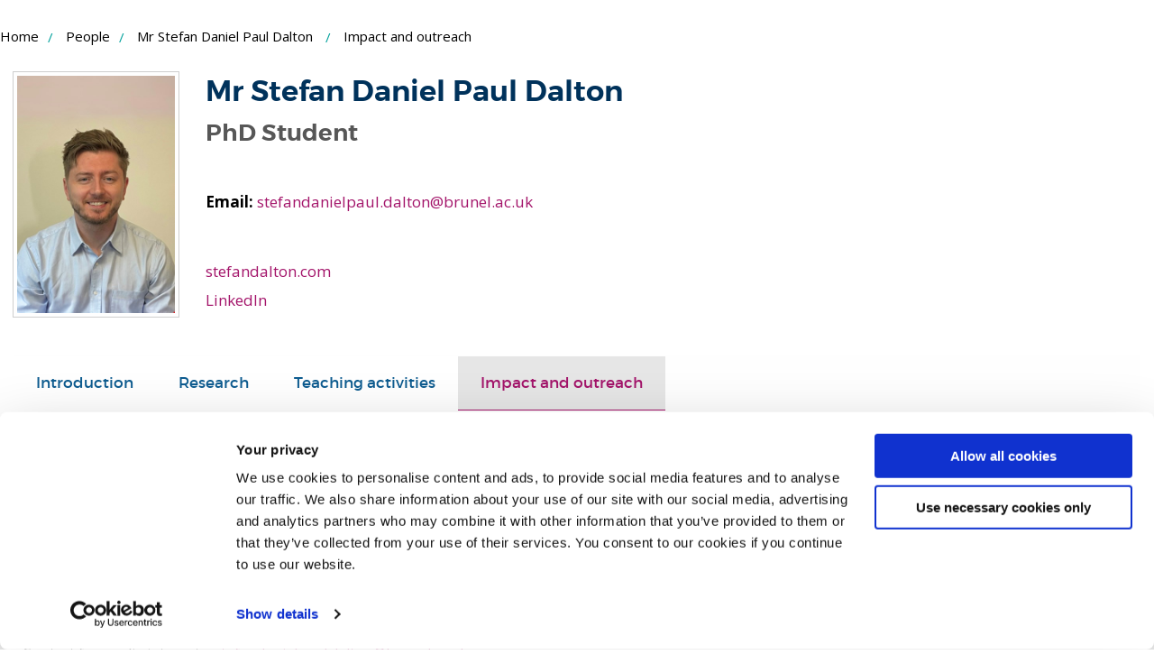

--- FILE ---
content_type: text/html; charset=utf-8
request_url: https://www.brunel.ac.uk/people/stefandanielpaul-dalton/impact
body_size: 3368
content:
<!DOCTYPE html><html lang="en-GB" prefix="og: http://ogp.me/ns#"><head><meta http-equiv="X-UA-Compatible" content="IE=edge,chrome=1" /><meta charset="utf-8" /><meta name="viewport" content="width=device-width, initial-scale=1.0"><title>Mr Stefan Daniel Paul Dalton | Impact and outreach | Brunel University London</title><link rel="icon" type="image/x-icon" href="/People/images/24/favicon.ico"/><link rel="icon" type="image/png" href="/People/images/24/favicon.png"/><link rel="mask-icon" href="/People/images/24/safari-pinned-tab.svg" color="#002e5b"/><link rel="shortcut icon" href="/People/images/24/favicon.ico"/><link rel="preconnect" href="https://fonts.googleapis.com"/><link rel="preconnect" href="https://fonts.gstatic.com" crossorigin/><link rel="preconnect" href="https://fonts.googleapis.com"/><link rel="preconnect" href="https://fonts.gstatic.com" crossorigin/><link href="https://fonts.googleapis.com/css2?family=Open+Sans:wght@400;500;600;700;800&display=swap" rel="stylesheet" media="print" onload="this.media='all'"/><meta name="application-name" content="Mr Stefan Daniel Paul Dalton | Brunel University London" /><meta name="description" content="I am a Doctoral Researcher in the Centre for Cognitive and Clinical Neuroscience and a trained Cognitive Behavioural Therapist" /><meta property="og:title" content="Mr Stefan Daniel Paul Dalton | Brunel University London" /><meta property="og:site_name" content="Brunel University London People" /><meta property="og:url" content="http://www.brunel.ac.uk/people/stefandanielpaul-dalton" /><meta property="og:type" content="profile" /><meta property="profile:first_name" content="Stefan Daniel Paul" /><meta property="profile:last_name" content="Dalton" /><meta property="og:image:width" content="200" /><meta property="og:image:height" content="300" /><meta property="og:image" content="https://www.brunel.ac.uk/people/people-images/stefandanielpaul-dalton/photo.jpg?v=20230915211851" /><meta property="og:description" content="I am a Doctoral Researcher in the Centre for Cognitive and Clinical Neuroscience and a trained Cognitive Behavioural Therapist" /><script type="application/ld+json" data-cookieconsent="ignore">{"@context": "http://schema.org","@type": "Person","address": {"@type": "PostalAddress","addressLocality": "Brunel University London","addressRegion": "UK","postalCode": "UB8 3PH","streetAddress": "Kingston Lane, Uxbridge"},"affiliation":{"@type" : "Organization","url" : "http://www.brunel.ac.uk/","name":"Brunel University London"}, "email": "stefandanielpaul.dalton@brunel.ac.uk",        "image": "https://www.brunel.ac.uk/people/people-images/stefandanielpaul-dalton/photo.jpg?v=20230915211851",        "jobTitle": "PhD Student","name": "Mr Stefan Daniel Paul Dalton","url": "http://www.brunel.ac.uk/people/stefandanielpaul-dalton"}</script><meta name="twitter:card" content="summary" /><meta name="twitter:title" content="Mr Stefan Daniel Paul Dalton | Brunel University London" /><meta name="twitter:description" content="I am a Doctoral Researcher in the Centre for Cognitive and Clinical Neuroscience and a trained Cognitive Behavioural Therapist" /><meta name="twitter:image" content="https://www.brunel.ac.uk/people/people-images/stefandanielpaul-dalton/photo.jpg?v=20230915211851" /><link href="/people/content/foundation/css/site.min.css?v=fJsId4VBTJqKfM6PsxNIfkir5y7Rx7wqtrVQTtN3QQ0=" rel="stylesheet" type="text/css" /><script type="text/javascript" data-cookieconsent="ignore">
if(document.URL.indexOf("www.brunel") > -1) {(function(w,d,s,l,i){w[l]=w[l]||[];w[l].push({'gtm.start':new Date().getTime(),event:'gtm.js'});var f=d.getElementsByTagName(s)[0],j=d.createElement(s),dl=l!='dataLayer'?'&l='+l:'';j.async=true;j.src='//www.googletagmanager.com/gtm.js?id='+i+dl;f.parentNode.insertBefore(j,f);})(window,document,'script','dataLayer','GTM-MKWZ6T');}</script></head><body><div id="form1"><a class="show-on-focus" href="#main">Skip to Content</a><div class="offcanvas-wrap"><script>fetch('/applet-header').then(d => d.text()).then(text => {const p = new DOMParser();const d = p.parseFromString(text, "text/html");const t = document.getElementsByTagName('head')[0];const l = d.querySelectorAll('link');const s = d.querySelector('script');const sf = document.createRange().createContextualFragment(s.outerHTML);for(var i = 0; i < l.length; i++){t.appendChild(l[i]);}t.appendChild(sf);t.ariaHidden = null;t.ariaExpanded = null;});</script><div id="header"></div><div class="offcanvas-content" id="main"><main class="mainContent" id="top"><div class="row"><ul class="breadCrumb"><li class="breadCrumb__item"><a class="breadCrumb__link" href="//www.brunel.ac.uk">Home</a></li><li class="breadCrumb__item"><a class="breadCrumb__link" href="/people">People</a></li><li class="breadCrumb__item"><a class="breadCrumb__link" href="/people/stefandanielpaul-dalton">Mr Stefan Daniel Paul Dalton</a></li><li class="active breadCrumb__item">Impact and outreach</li></ul><div class="columns medium-12 large-12"><article class="mainArticle"><div class="row"><div class="col-md-2 col-sm-2 col-xs-4 columns medium-2 large-2 small-12 "><div class="thumbnail img-thumbnail"><img alt="e" src="/people/people-images/stefandanielpaul-dalton/photo.jpg?v=20230915211851" class="img-responsive" /></div></div><div class="col-md-10 col-sm-10 col-xs-8 columns medium-10 large-10 small-12"><section><h1 style="margin-bottom:0.2em">Mr Stefan Daniel Paul Dalton<br /><small>PhD Student</small></h1><div class="row" style="margin-top:10px" id="peopleDetails"><div class="col-md-6 col-sm-6 columns medium-6 large-6"><p id="office"></p><ul class="no-bullet list-unstyled" id="contact"><li><strong>Email:</strong> <a href="mailto:stefandanielpaul.dalton@brunel.ac.uk"><span>stefandanielpaul.dalton@brunel.ac.uk</span></a></li></ul><ul class="no-bullet  list-unstyled"><li><a href="http://www.stefandalton.com">stefandalton.com</a></li><li><a href="https://www.linkedin.com/in/stefandalton/">LinkedIn</a></li></ul></div><div class="col-md-6 col-sm-6 columns medium-6 large-6"><ul class="no-bullet list-unstyled"></ul></div></div></section></div></div><nav class="tabs" id="peoplenav"><ul class="tabs" role="tablist" id="peoplenavtabs"><li aria-controls="peoplenavtabs" role="tab" class="tabs-title nav-item" aria-selected="false"><a class="nav-link" href="/people/stefandanielpaul-dalton" >Introduction</a></li><li aria-controls="peoplenavtabs" role="tab" class="tabs-title nav-item" aria-selected="false"><a class="nav-link" href="/people/stefandanielpaul-dalton/research">Research</a></li><li aria-controls="peoplenavtabs" role="tab" class="tabs-title nav-item" aria-selected="false"><a class="nav-link" href="/people/stefandanielpaul-dalton/teaching">Teaching activities</a></li><li aria-controls="peoplenavtabs" role="tab" class="tabs-title is-active nav-item active" aria-selected="true"><a class="nav-link" href="/people/stefandanielpaul-dalton/impact">Impact and outreach</a></li></ul></nav><div class="mainpeople"><div class=""><section><h2 class="h4">Membership and affiliation</h2><ul>
<li>Elected Fellow of Accredited Counsellors, Coaches, Psychotherapists and Hypnotherapists</li>
</ul></section><section><h2 class="h4">Media interests</h2><p>I endeavor to make scientific research accessible to everyone and therefore I have written several op-eds for major newspapers.</p>
<p>Contact for media interests: <a href="mailto:stefandanielpaul.dalton@brunel.ac.uk">stefandanielpaul.dalton@brunel.ac.uk</a>&nbsp;</p></section></div></div></article></div></div></main><script>fetch('/applet-footer').then(d => d.text()).then(text => {const p = new DOMParser();const d = p.parseFromString(text, "text/html");const t = document.getElementsByTagName('head')[0];const l = d.querySelectorAll('link');const s = d.querySelector('script');const sf = document.createRange().createContextualFragment(s.outerHTML);for(var i = 0; i < l.length; i++){t.appendChild(l[i]);}t.appendChild(sf);t.ariaHidden = null;t.ariaExpanded = null;});</script><div id="footer"></div> </div></div></div><script src="https://cdnjs.cloudflare.com/ajax/libs/jquery/3.6.0/jquery.min.js" integrity="sha512-894YE6QWD5I59HgZOGReFYm4dnWc1Qt5NtvYSaNcOP+u1T9qYdvdihz0PPSiiqn/+/3e7Jo4EaG7TubfWGUrMQ=="  crossorigin="anonymous" referrerpolicy="no-referrer" data-cookieconsent="ignore"></script><script src="/people/scripts/site/site.min.js?v=nmxbW4tfZ4MvvSIIm28IFCPJ3PW3+E64yoG8lCRExGs=" defer  data-cookieconsent="ignore"></script><script data-cookieconsent="ignore">$(document).ready(function () {$('.publications a.bura').each(function (a, c) {$(this).parent().parent().find('.meta').append($('<span/>').text(' | '));$(this).parent().parent().find('.meta').append($(this));});});</script><script type="text/javascript" async src="//cdnjs.cloudflare.com/ajax/libs/mathjax/2.7.1/MathJax.js?config=TeX-MML-AM_CHTML" data-cookieconsent="ignore"></script></body></html>


--- FILE ---
content_type: text/css
request_url: https://www.brunel.ac.uk/people/content/foundation/css/site.min.css?v=fJsId4VBTJqKfM6PsxNIfkir5y7Rx7wqtrVQTtN3QQ0=
body_size: 45116
content:
@charset "UTF-8";/*! normalize.css v3.0.2 | MIT License | git.io/normalize */.js-drilldown-back,.menu.nested,.menu>li:not(.menu-text)>a,.offCanvasNav__level1,.offCanvasNav__level2,.switch,[data-whatinput=mouse] .button,[data-whatinput=mouse] .close-button,[data-whatinput=mouse] .dropdown.menu a,[data-whatinput=mouse] .menu>li,[data-whatinput=mouse] .orbit-bullets,[data-whatinput=mouse] .orbit-next,[data-whatinput=mouse] .orbit-previous,[data-whatinput=mouse] .reveal,[data-whatinput=mouse] .slider-handle,[data-whatinput=mouse] input:focus~.switch-paddle,a:active,a:hover{outline:0}.tooltip,small{font-size:80%}img,legend,textarea{max-width:100%}.button,img{vertical-align:middle}button,img,legend{border:0}@-webkit-keyframes shake-7{0%,10%,20%,30%,40%,50%,60%,70%,80%,90%{-webkit-transform:translateX(7%);transform:translateX(7%)}15%,25%,35%,45%,5%,55%,65%,75%,85%,95%{-webkit-transform:translateX(-7%);transform:translateX(-7%)}}@-webkit-keyframes spin-cw-1turn{0%{-webkit-transform:rotate(-1turn);transform:rotate(-1turn)}100%{-webkit-transform:rotate(0);transform:rotate(0)}}@-webkit-keyframes wiggle-7deg{40%,50%,60%{-webkit-transform:rotate(7deg);transform:rotate(7deg)}35%,45%,55%,65%{-webkit-transform:rotate(-7deg);transform:rotate(-7deg)}0%,100%,30%,70%{-webkit-transform:rotate(0);transform:rotate(0)}}/*! normalize.css v3.0.3 | MIT License | github.com/necolas/normalize.css */html{font-family:sans-serif;-ms-text-size-adjust:100%;-webkit-text-size-adjust:100%}body{margin:0}article,aside,details,figcaption,figure,footer,header,hgroup,main,menu,nav,section,summary{display:block}audio,canvas,progress,video{display:inline-block;vertical-align:baseline}audio:not([controls]){display:none;height:0}[hidden],template{display:none}abbr[title]{border-bottom:1px dotted}b,optgroup,strong{font-weight:700}dfn{font-style:italic}mark{background:#ff0;color:#000}sub,sup{font-size:75%;line-height:0;position:relative;vertical-align:baseline}sup{top:-.5em}sub{bottom:-.25em}img{height:auto;-ms-interpolation-mode:bicubic;display:inline-block}.hide-for-portrait,.is-visible,.show-for-landscape{display:block!important}svg:not(:root){overflow:hidden}figure{margin:1em 40px}pre,textarea{overflow:auto}code,kbd,pre,samp{font-family:monospace,monospace;font-size:1em}button,input,optgroup,select,textarea{color:inherit;font:inherit;margin:0}.help-text,em,i{font-style:italic}a,b,em,i,small,strong{line-height:inherit}button,select{text-transform:none}button,html input[type=button],input[type=reset],input[type=submit]{-webkit-appearance:button;cursor:pointer}button[disabled],html input[disabled]{cursor:default}button::-moz-focus-inner,input::-moz-focus-inner{border:0;padding:0}input{line-height:normal}input[type=checkbox],input[type=radio]{box-sizing:border-box;padding:0}input[type=number]::-webkit-inner-spin-button,input[type=number]::-webkit-outer-spin-button{height:auto}input[type=search]{-webkit-appearance:textfield;box-sizing:content-box}input[type=search]::-webkit-search-cancel-button,input[type=search]::-webkit-search-decoration{-webkit-appearance:none}legend{padding:0}.foundation-mq{font-family:"small=0em&medium=40em&large=64em&xlarge=75em&xxlarge=90em"}code,kbd{color:#0a0a0a;font-family:Consolas,"Liberation Mono",Courier,monospace}html{font-size:100%;box-sizing:border-box}*,:after,:before{box-sizing:inherit}select{width:100%}#map_canvas embed,#map_canvas img,#map_canvas object,.map_canvas embed,.map_canvas img,.map_canvas object,.mqa-display embed,.mqa-display img,.mqa-display object{max-width:none!important}button{overflow:visible;-webkit-appearance:none;-moz-appearance:none;background:0 0;padding:0;border-radius:0;line-height:1}.is-hidden{display:none!important}.visuallyhidden{clip:rect(1px,1px,1px,1px);height:1px;overflow:hidden;position:absolute!important;width:1px}.button.dropdown::after,.small-pull-1,.small-pull-10,.small-pull-11,.small-pull-2,.small-pull-3,.small-pull-4,.small-pull-5,.small-pull-6,.small-pull-7,.small-pull-8,.small-pull-9,.small-push-1,.small-push-10,.small-push-11,.small-push-2,.small-push-3,.small-push-4,.small-push-5,.small-push-6,.small-push-7,.small-push-8,.small-push-9{position:relative}.row{max-width:90rem;margin-left:auto;margin-right:auto}.row::after,.row::before{content:' ';display:table}.row::after{clear:both}.row.collapse>.column,.row.collapse>.columns{padding-left:0;padding-right:0}.row .row{margin-left:-.625rem;margin-right:-.625rem}@media screen and (min-width:40em){.row .row{margin-left:-.9375rem;margin-right:-.9375rem}}.row .row.collapse{margin-left:0;margin-right:0}.row.expanded{max-width:none}.row.expanded .row{margin-left:auto;margin-right:auto}.column,.columns{padding-left:.625rem;padding-right:.625rem;width:100%;float:left}@media screen and (min-width:40em){.column,.columns{padding-left:.9375rem;padding-right:.9375rem}}.column:last-child:not(:first-child),.columns:last-child:not(:first-child){float:right}.column.end:last-child:last-child,.end.columns:last-child:last-child{float:left}.column.row.row,.row.row.columns{float:none}.row .column.row.row,.row .row.row.columns{padding-left:0;padding-right:0;margin-left:0;margin-right:0}.small-1{width:8.3333333333%}.small-push-1{left:8.3333333333%}.small-pull-1{left:-8.3333333333%}.small-offset-0{margin-left:0}.small-2{width:16.6666666667%}.small-push-2{left:16.6666666667%}.small-pull-2{left:-16.6666666667%}.small-offset-1{margin-left:8.3333333333%}.small-3{width:25%}.small-push-3{left:25%}.small-pull-3{left:-25%}.small-offset-2{margin-left:16.6666666667%}.small-4{width:33.3333333333%}.small-push-4{left:33.3333333333%}.small-pull-4{left:-33.3333333333%}.small-offset-3{margin-left:25%}.small-5{width:41.6666666667%}.small-push-5{left:41.6666666667%}.small-pull-5{left:-41.6666666667%}.small-offset-4{margin-left:33.3333333333%}.small-6{width:50%}.small-push-6{left:50%}.small-pull-6{left:-50%}.small-offset-5{margin-left:41.6666666667%}.small-7{width:58.3333333333%}.small-push-7{left:58.3333333333%}.small-pull-7{left:-58.3333333333%}.small-offset-6{margin-left:50%}.small-8{width:66.6666666667%}.small-push-8{left:66.6666666667%}.small-pull-8{left:-66.6666666667%}.small-offset-7{margin-left:58.3333333333%}.small-9{width:75%}.small-push-9{left:75%}.small-pull-9{left:-75%}.small-offset-8{margin-left:66.6666666667%}.small-10{width:83.3333333333%}.small-push-10{left:83.3333333333%}.small-pull-10{left:-83.3333333333%}.small-offset-9{margin-left:75%}.small-11{width:91.6666666667%}.small-push-11{left:91.6666666667%}.small-pull-11{left:-91.6666666667%}.small-offset-10{margin-left:83.3333333333%}.small-12{width:100%}.small-offset-11{margin-left:91.6666666667%}.small-up-1>.column,.small-up-1>.columns{width:100%;float:left}.small-up-1>.column:nth-of-type(1n),.small-up-1>.columns:nth-of-type(1n){clear:none}.small-up-1>.column:nth-of-type(1n+1),.small-up-1>.columns:nth-of-type(1n+1){clear:both}.small-up-1>.column:last-child,.small-up-1>.columns:last-child{float:left}.small-up-2>.column,.small-up-2>.columns{width:50%;float:left}.small-up-2>.column:nth-of-type(1n),.small-up-2>.columns:nth-of-type(1n){clear:none}.small-up-2>.column:nth-of-type(2n+1),.small-up-2>.columns:nth-of-type(2n+1){clear:both}.small-up-2>.column:last-child,.small-up-2>.columns:last-child{float:left}.small-up-3>.column,.small-up-3>.columns{width:33.3333333333%;float:left}.small-up-3>.column:nth-of-type(1n),.small-up-3>.columns:nth-of-type(1n){clear:none}.small-up-3>.column:nth-of-type(3n+1),.small-up-3>.columns:nth-of-type(3n+1){clear:both}.small-up-3>.column:last-child,.small-up-3>.columns:last-child{float:left}.small-up-4>.column,.small-up-4>.columns{width:25%;float:left}.small-up-4>.column:nth-of-type(1n),.small-up-4>.columns:nth-of-type(1n){clear:none}.small-up-4>.column:nth-of-type(4n+1),.small-up-4>.columns:nth-of-type(4n+1){clear:both}.small-up-4>.column:last-child,.small-up-4>.columns:last-child{float:left}.small-up-5>.column,.small-up-5>.columns{width:20%;float:left}.small-up-5>.column:nth-of-type(1n),.small-up-5>.columns:nth-of-type(1n){clear:none}.small-up-5>.column:nth-of-type(5n+1),.small-up-5>.columns:nth-of-type(5n+1){clear:both}.small-up-5>.column:last-child,.small-up-5>.columns:last-child{float:left}.small-up-6>.column,.small-up-6>.columns{width:16.6666666667%;float:left}.small-up-6>.column:nth-of-type(1n),.small-up-6>.columns:nth-of-type(1n){clear:none}.small-up-6>.column:nth-of-type(6n+1),.small-up-6>.columns:nth-of-type(6n+1){clear:both}.small-up-6>.column:last-child,.small-up-6>.columns:last-child{float:left}.small-up-7>.column,.small-up-7>.columns{width:14.2857142857%;float:left}.small-up-7>.column:nth-of-type(1n),.small-up-7>.columns:nth-of-type(1n){clear:none}.small-up-7>.column:nth-of-type(7n+1),.small-up-7>.columns:nth-of-type(7n+1){clear:both}.small-up-7>.column:last-child,.small-up-7>.columns:last-child{float:left}.small-up-8>.column,.small-up-8>.columns{width:12.5%;float:left}.small-up-8>.column:nth-of-type(1n),.small-up-8>.columns:nth-of-type(1n){clear:none}.small-up-8>.column:nth-of-type(8n+1),.small-up-8>.columns:nth-of-type(8n+1){clear:both}.small-up-8>.column:last-child,.small-up-8>.columns:last-child{float:left}.small-collapse>.column,.small-collapse>.columns{padding-left:0;padding-right:0}.small-collapse .row{margin-left:0;margin-right:0}.small-uncollapse>.column,.small-uncollapse>.columns{padding-left:.625rem;padding-right:.625rem}.small-centered{float:none;margin-left:auto;margin-right:auto}.small-pull-0,.small-push-0,.small-uncentered{position:static;margin-left:0;margin-right:0;float:left}@media screen and (min-width:40em){.medium-pull-1,.medium-pull-10,.medium-pull-11,.medium-pull-2,.medium-pull-3,.medium-pull-4,.medium-pull-5,.medium-pull-6,.medium-pull-7,.medium-pull-8,.medium-pull-9,.medium-push-1,.medium-push-10,.medium-push-11,.medium-push-2,.medium-push-3,.medium-push-4,.medium-push-5,.medium-push-6,.medium-push-7,.medium-push-8,.medium-push-9{position:relative}.medium-1{width:8.3333333333%}.medium-push-1{left:8.3333333333%}.medium-pull-1{left:-8.3333333333%}.medium-offset-0{margin-left:0}.medium-2{width:16.6666666667%}.medium-push-2{left:16.6666666667%}.medium-pull-2{left:-16.6666666667%}.medium-offset-1{margin-left:8.3333333333%}.medium-3{width:25%}.medium-push-3{left:25%}.medium-pull-3{left:-25%}.medium-offset-2{margin-left:16.6666666667%}.medium-4{width:33.3333333333%}.medium-push-4{left:33.3333333333%}.medium-pull-4{left:-33.3333333333%}.medium-offset-3{margin-left:25%}.medium-5{width:41.6666666667%}.medium-push-5{left:41.6666666667%}.medium-pull-5{left:-41.6666666667%}.medium-offset-4{margin-left:33.3333333333%}.medium-6{width:50%}.medium-push-6{left:50%}.medium-pull-6{left:-50%}.medium-offset-5{margin-left:41.6666666667%}.medium-7{width:58.3333333333%}.medium-push-7{left:58.3333333333%}.medium-pull-7{left:-58.3333333333%}.medium-offset-6{margin-left:50%}.medium-8{width:66.6666666667%}.medium-push-8{left:66.6666666667%}.medium-pull-8{left:-66.6666666667%}.medium-offset-7{margin-left:58.3333333333%}.medium-9{width:75%}.medium-push-9{left:75%}.medium-pull-9{left:-75%}.medium-offset-8{margin-left:66.6666666667%}.medium-10{width:83.3333333333%}.medium-push-10{left:83.3333333333%}.medium-pull-10{left:-83.3333333333%}.medium-offset-9{margin-left:75%}.medium-11{width:91.6666666667%}.medium-push-11{left:91.6666666667%}.medium-pull-11{left:-91.6666666667%}.medium-offset-10{margin-left:83.3333333333%}.medium-12{width:100%}.medium-offset-11{margin-left:91.6666666667%}.medium-up-1>.column,.medium-up-1>.columns{width:100%;float:left}.medium-up-1>.column:nth-of-type(1n),.medium-up-1>.columns:nth-of-type(1n){clear:none}.medium-up-1>.column:nth-of-type(1n+1),.medium-up-1>.columns:nth-of-type(1n+1){clear:both}.medium-up-1>.column:last-child,.medium-up-1>.columns:last-child{float:left}.medium-up-2>.column,.medium-up-2>.columns{width:50%;float:left}.medium-up-2>.column:nth-of-type(1n),.medium-up-2>.columns:nth-of-type(1n){clear:none}.medium-up-2>.column:nth-of-type(2n+1),.medium-up-2>.columns:nth-of-type(2n+1){clear:both}.medium-up-2>.column:last-child,.medium-up-2>.columns:last-child{float:left}.medium-up-3>.column,.medium-up-3>.columns{width:33.3333333333%;float:left}.medium-up-3>.column:nth-of-type(1n),.medium-up-3>.columns:nth-of-type(1n){clear:none}.medium-up-3>.column:nth-of-type(3n+1),.medium-up-3>.columns:nth-of-type(3n+1){clear:both}.medium-up-3>.column:last-child,.medium-up-3>.columns:last-child{float:left}.medium-up-4>.column,.medium-up-4>.columns{width:25%;float:left}.medium-up-4>.column:nth-of-type(1n),.medium-up-4>.columns:nth-of-type(1n){clear:none}.medium-up-4>.column:nth-of-type(4n+1),.medium-up-4>.columns:nth-of-type(4n+1){clear:both}.medium-up-4>.column:last-child,.medium-up-4>.columns:last-child{float:left}.medium-up-5>.column,.medium-up-5>.columns{width:20%;float:left}.medium-up-5>.column:nth-of-type(1n),.medium-up-5>.columns:nth-of-type(1n){clear:none}.medium-up-5>.column:nth-of-type(5n+1),.medium-up-5>.columns:nth-of-type(5n+1){clear:both}.medium-up-5>.column:last-child,.medium-up-5>.columns:last-child{float:left}.medium-up-6>.column,.medium-up-6>.columns{width:16.6666666667%;float:left}.medium-up-6>.column:nth-of-type(1n),.medium-up-6>.columns:nth-of-type(1n){clear:none}.medium-up-6>.column:nth-of-type(6n+1),.medium-up-6>.columns:nth-of-type(6n+1){clear:both}.medium-up-6>.column:last-child,.medium-up-6>.columns:last-child{float:left}.medium-up-7>.column,.medium-up-7>.columns{width:14.2857142857%;float:left}.medium-up-7>.column:nth-of-type(1n),.medium-up-7>.columns:nth-of-type(1n){clear:none}.medium-up-7>.column:nth-of-type(7n+1),.medium-up-7>.columns:nth-of-type(7n+1){clear:both}.medium-up-7>.column:last-child,.medium-up-7>.columns:last-child{float:left}.medium-up-8>.column,.medium-up-8>.columns{width:12.5%;float:left}.medium-up-8>.column:nth-of-type(1n),.medium-up-8>.columns:nth-of-type(1n){clear:none}.medium-up-8>.column:nth-of-type(8n+1),.medium-up-8>.columns:nth-of-type(8n+1){clear:both}.medium-up-8>.column:last-child,.medium-up-8>.columns:last-child{float:left}.medium-collapse>.column,.medium-collapse>.columns{padding-left:0;padding-right:0}.medium-collapse .row{margin-left:0;margin-right:0}.medium-uncollapse>.column,.medium-uncollapse>.columns{padding-left:.9375rem;padding-right:.9375rem}.medium-centered{float:none;margin-left:auto;margin-right:auto}.medium-pull-0,.medium-push-0,.medium-uncentered{position:static;margin-left:0;margin-right:0;float:left}h1{font-size:3rem}h2{font-size:2.5rem}h3{font-size:1.9375rem}h4{font-size:1.5625rem}h5{font-size:1.25rem}h6{font-size:1rem}}@media screen and (min-width:64em){.large-pull-1,.large-pull-10,.large-pull-11,.large-pull-2,.large-pull-3,.large-pull-4,.large-pull-5,.large-pull-6,.large-pull-7,.large-pull-8,.large-pull-9,.large-push-1,.large-push-10,.large-push-11,.large-push-2,.large-push-3,.large-push-4,.large-push-5,.large-push-6,.large-push-7,.large-push-8,.large-push-9{position:relative}.large-1{width:8.3333333333%}.large-push-1{left:8.3333333333%}.large-pull-1{left:-8.3333333333%}.large-offset-0{margin-left:0}.large-2{width:16.6666666667%}.large-push-2{left:16.6666666667%}.large-pull-2{left:-16.6666666667%}.large-offset-1{margin-left:8.3333333333%}.large-3{width:25%}.large-push-3{left:25%}.large-pull-3{left:-25%}.large-offset-2{margin-left:16.6666666667%}.large-4{width:33.3333333333%}.large-push-4{left:33.3333333333%}.large-pull-4{left:-33.3333333333%}.large-offset-3{margin-left:25%}.large-5{width:41.6666666667%}.large-push-5{left:41.6666666667%}.large-pull-5{left:-41.6666666667%}.large-offset-4{margin-left:33.3333333333%}.large-6{width:50%}.large-push-6{left:50%}.large-pull-6{left:-50%}.large-offset-5{margin-left:41.6666666667%}.large-7{width:58.3333333333%}.large-push-7{left:58.3333333333%}.large-pull-7{left:-58.3333333333%}.large-offset-6{margin-left:50%}.large-8{width:66.6666666667%}.large-push-8{left:66.6666666667%}.large-pull-8{left:-66.6666666667%}.large-offset-7{margin-left:58.3333333333%}.large-9{width:75%}.large-push-9{left:75%}.large-pull-9{left:-75%}.large-offset-8{margin-left:66.6666666667%}.large-10{width:83.3333333333%}.large-push-10{left:83.3333333333%}.large-pull-10{left:-83.3333333333%}.large-offset-9{margin-left:75%}.large-11{width:91.6666666667%}.large-push-11{left:91.6666666667%}.large-pull-11{left:-91.6666666667%}.large-offset-10{margin-left:83.3333333333%}.large-12{width:100%}.large-offset-11{margin-left:91.6666666667%}.large-up-1>.column,.large-up-1>.columns{width:100%;float:left}.large-up-1>.column:nth-of-type(1n),.large-up-1>.columns:nth-of-type(1n){clear:none}.large-up-1>.column:nth-of-type(1n+1),.large-up-1>.columns:nth-of-type(1n+1){clear:both}.large-up-1>.column:last-child,.large-up-1>.columns:last-child{float:left}.large-up-2>.column,.large-up-2>.columns{width:50%;float:left}.large-up-2>.column:nth-of-type(1n),.large-up-2>.columns:nth-of-type(1n){clear:none}.large-up-2>.column:nth-of-type(2n+1),.large-up-2>.columns:nth-of-type(2n+1){clear:both}.large-up-2>.column:last-child,.large-up-2>.columns:last-child{float:left}.large-up-3>.column,.large-up-3>.columns{width:33.3333333333%;float:left}.large-up-3>.column:nth-of-type(1n),.large-up-3>.columns:nth-of-type(1n){clear:none}.large-up-3>.column:nth-of-type(3n+1),.large-up-3>.columns:nth-of-type(3n+1){clear:both}.large-up-3>.column:last-child,.large-up-3>.columns:last-child{float:left}.large-up-4>.column,.large-up-4>.columns{width:25%;float:left}.large-up-4>.column:nth-of-type(1n),.large-up-4>.columns:nth-of-type(1n){clear:none}.large-up-4>.column:nth-of-type(4n+1),.large-up-4>.columns:nth-of-type(4n+1){clear:both}.large-up-4>.column:last-child,.large-up-4>.columns:last-child{float:left}.large-up-5>.column,.large-up-5>.columns{width:20%;float:left}.large-up-5>.column:nth-of-type(1n),.large-up-5>.columns:nth-of-type(1n){clear:none}.large-up-5>.column:nth-of-type(5n+1),.large-up-5>.columns:nth-of-type(5n+1){clear:both}.large-up-5>.column:last-child,.large-up-5>.columns:last-child{float:left}.large-up-6>.column,.large-up-6>.columns{width:16.6666666667%;float:left}.large-up-6>.column:nth-of-type(1n),.large-up-6>.columns:nth-of-type(1n){clear:none}.large-up-6>.column:nth-of-type(6n+1),.large-up-6>.columns:nth-of-type(6n+1){clear:both}.large-up-6>.column:last-child,.large-up-6>.columns:last-child{float:left}.large-up-7>.column,.large-up-7>.columns{width:14.2857142857%;float:left}.large-up-7>.column:nth-of-type(1n),.large-up-7>.columns:nth-of-type(1n){clear:none}.large-up-7>.column:nth-of-type(7n+1),.large-up-7>.columns:nth-of-type(7n+1){clear:both}.large-up-7>.column:last-child,.large-up-7>.columns:last-child{float:left}.large-up-8>.column,.large-up-8>.columns{width:12.5%;float:left}.large-up-8>.column:nth-of-type(1n),.large-up-8>.columns:nth-of-type(1n){clear:none}.large-up-8>.column:nth-of-type(8n+1),.large-up-8>.columns:nth-of-type(8n+1){clear:both}.large-up-8>.column:last-child,.large-up-8>.columns:last-child{float:left}.large-collapse>.column,.large-collapse>.columns{padding-left:0;padding-right:0}.large-collapse .row{margin-left:0;margin-right:0}.large-uncollapse>.column,.large-uncollapse>.columns{padding-left:.9375rem;padding-right:.9375rem}.large-centered{float:none;margin-left:auto;margin-right:auto}.large-pull-0,.large-push-0,.large-uncentered{position:static;margin-left:0;margin-right:0;float:left}}@media screen and (min-width:75em){.xlarge-pull-1,.xlarge-pull-10,.xlarge-pull-11,.xlarge-pull-2,.xlarge-pull-3,.xlarge-pull-4,.xlarge-pull-5,.xlarge-pull-6,.xlarge-pull-7,.xlarge-pull-8,.xlarge-pull-9,.xlarge-push-1,.xlarge-push-10,.xlarge-push-11,.xlarge-push-2,.xlarge-push-3,.xlarge-push-4,.xlarge-push-5,.xlarge-push-6,.xlarge-push-7,.xlarge-push-8,.xlarge-push-9{position:relative}.xlarge-1{width:8.3333333333%}.xlarge-push-1{left:8.3333333333%}.xlarge-pull-1{left:-8.3333333333%}.xlarge-offset-0{margin-left:0}.xlarge-2{width:16.6666666667%}.xlarge-push-2{left:16.6666666667%}.xlarge-pull-2{left:-16.6666666667%}.xlarge-offset-1{margin-left:8.3333333333%}.xlarge-3{width:25%}.xlarge-push-3{left:25%}.xlarge-pull-3{left:-25%}.xlarge-offset-2{margin-left:16.6666666667%}.xlarge-4{width:33.3333333333%}.xlarge-push-4{left:33.3333333333%}.xlarge-pull-4{left:-33.3333333333%}.xlarge-offset-3{margin-left:25%}.xlarge-5{width:41.6666666667%}.xlarge-push-5{left:41.6666666667%}.xlarge-pull-5{left:-41.6666666667%}.xlarge-offset-4{margin-left:33.3333333333%}.xlarge-6{width:50%}.xlarge-push-6{left:50%}.xlarge-pull-6{left:-50%}.xlarge-offset-5{margin-left:41.6666666667%}.xlarge-7{width:58.3333333333%}.xlarge-push-7{left:58.3333333333%}.xlarge-pull-7{left:-58.3333333333%}.xlarge-offset-6{margin-left:50%}.xlarge-8{width:66.6666666667%}.xlarge-push-8{left:66.6666666667%}.xlarge-pull-8{left:-66.6666666667%}.xlarge-offset-7{margin-left:58.3333333333%}.xlarge-9{width:75%}.xlarge-push-9{left:75%}.xlarge-pull-9{left:-75%}.xlarge-offset-8{margin-left:66.6666666667%}.xlarge-10{width:83.3333333333%}.xlarge-push-10{left:83.3333333333%}.xlarge-pull-10{left:-83.3333333333%}.xlarge-offset-9{margin-left:75%}.xlarge-11{width:91.6666666667%}.xlarge-push-11{left:91.6666666667%}.xlarge-pull-11{left:-91.6666666667%}.xlarge-offset-10{margin-left:83.3333333333%}.xlarge-12{width:100%}.xlarge-offset-11{margin-left:91.6666666667%}.xlarge-up-1>.column,.xlarge-up-1>.columns{width:100%;float:left}.xlarge-up-1>.column:nth-of-type(1n),.xlarge-up-1>.columns:nth-of-type(1n){clear:none}.xlarge-up-1>.column:nth-of-type(1n+1),.xlarge-up-1>.columns:nth-of-type(1n+1){clear:both}.xlarge-up-1>.column:last-child,.xlarge-up-1>.columns:last-child{float:left}.xlarge-up-2>.column,.xlarge-up-2>.columns{width:50%;float:left}.xlarge-up-2>.column:nth-of-type(1n),.xlarge-up-2>.columns:nth-of-type(1n){clear:none}.xlarge-up-2>.column:nth-of-type(2n+1),.xlarge-up-2>.columns:nth-of-type(2n+1){clear:both}.xlarge-up-2>.column:last-child,.xlarge-up-2>.columns:last-child{float:left}.xlarge-up-3>.column,.xlarge-up-3>.columns{width:33.3333333333%;float:left}.xlarge-up-3>.column:nth-of-type(1n),.xlarge-up-3>.columns:nth-of-type(1n){clear:none}.xlarge-up-3>.column:nth-of-type(3n+1),.xlarge-up-3>.columns:nth-of-type(3n+1){clear:both}.xlarge-up-3>.column:last-child,.xlarge-up-3>.columns:last-child{float:left}.xlarge-up-4>.column,.xlarge-up-4>.columns{width:25%;float:left}.xlarge-up-4>.column:nth-of-type(1n),.xlarge-up-4>.columns:nth-of-type(1n){clear:none}.xlarge-up-4>.column:nth-of-type(4n+1),.xlarge-up-4>.columns:nth-of-type(4n+1){clear:both}.xlarge-up-4>.column:last-child,.xlarge-up-4>.columns:last-child{float:left}.xlarge-up-5>.column,.xlarge-up-5>.columns{width:20%;float:left}.xlarge-up-5>.column:nth-of-type(1n),.xlarge-up-5>.columns:nth-of-type(1n){clear:none}.xlarge-up-5>.column:nth-of-type(5n+1),.xlarge-up-5>.columns:nth-of-type(5n+1){clear:both}.xlarge-up-5>.column:last-child,.xlarge-up-5>.columns:last-child{float:left}.xlarge-up-6>.column,.xlarge-up-6>.columns{width:16.6666666667%;float:left}.xlarge-up-6>.column:nth-of-type(1n),.xlarge-up-6>.columns:nth-of-type(1n){clear:none}.xlarge-up-6>.column:nth-of-type(6n+1),.xlarge-up-6>.columns:nth-of-type(6n+1){clear:both}.xlarge-up-6>.column:last-child,.xlarge-up-6>.columns:last-child{float:left}.xlarge-up-7>.column,.xlarge-up-7>.columns{width:14.2857142857%;float:left}.xlarge-up-7>.column:nth-of-type(1n),.xlarge-up-7>.columns:nth-of-type(1n){clear:none}.xlarge-up-7>.column:nth-of-type(7n+1),.xlarge-up-7>.columns:nth-of-type(7n+1){clear:both}.xlarge-up-7>.column:last-child,.xlarge-up-7>.columns:last-child{float:left}.xlarge-up-8>.column,.xlarge-up-8>.columns{width:12.5%;float:left}.xlarge-up-8>.column:nth-of-type(1n),.xlarge-up-8>.columns:nth-of-type(1n){clear:none}.xlarge-up-8>.column:nth-of-type(8n+1),.xlarge-up-8>.columns:nth-of-type(8n+1){clear:both}.xlarge-up-8>.column:last-child,.xlarge-up-8>.columns:last-child{float:left}.xlarge-collapse>.column,.xlarge-collapse>.columns{padding-left:0;padding-right:0}.xlarge-collapse .row{margin-left:0;margin-right:0}.xlarge-uncollapse>.column,.xlarge-uncollapse>.columns{padding-left:.9375rem;padding-right:.9375rem}.xlarge-centered{float:none;margin-left:auto;margin-right:auto}.xlarge-pull-0,.xlarge-push-0,.xlarge-uncentered{position:static;margin-left:0;margin-right:0;float:left}}blockquote,dd,div,dl,dt,form,h1,h2,h3,h4,h5,h6,li,ol,p,pre,td,th,ul{margin:0;padding:0}ol,ol ol,ol ul,ul,ul li,ul ol,ul ul{margin-left:1.25rem}dl,ol,ul{margin-bottom:1rem}h1,h2,h3,h4,h5,h6{font-style:normal;text-rendering:optimizeLegibility;margin-top:0;line-height:1.4}h1 small,h2 small,h3 small,h4 small,h5 small,h6 small{color:#575757;line-height:0}a{background-color:transparent;text-decoration:none;cursor:pointer}a img{border:0}hr{box-sizing:content-box;max-width:90rem;height:0;border-right:0;border-top:0;border-bottom:1px solid #cacaca;border-left:0;margin:1.25rem auto;clear:both}dl,ol,ul{line-height:1.6;list-style-position:outside}li{font-size:inherit}ul{list-style-type:disc}ol ol,ol ul,ul ol,ul ul{margin-bottom:0}dl dt{margin-bottom:.3rem;font-weight:700}.subheader,code,label{font-weight:400}blockquote{margin:0 0 1rem}cite{display:block;font-size:.8125rem;color:#8a8a8a}cite:before{content:'\2014 \0020'}abbr{color:#0a0a0a;cursor:help;border-bottom:1px dotted #0a0a0a}code{background-color:#e6e6e6;border:1px solid #cacaca;padding:.125rem .3125rem .0625rem}kbd{padding:.125rem .25rem 0;margin:0;background-color:#e6e6e6}.subheader{margin-top:.2rem;margin-bottom:.5rem;line-height:1.4;color:#8a8a8a}.lead{font-size:125%;line-height:1.6}.button,.stat{line-height:1}.stat{font-size:2.5rem}.badge,.button.tiny{font-size:.6rem}p+.stat{margin-top:-1rem}.no-bullet{margin-left:0;list-style:none}.text-left{text-align:left}.text-right{text-align:right}.text-center{text-align:center}.text-justify{text-align:justify}@media screen and (min-width:40em){.medium-text-left{text-align:left}.medium-text-right{text-align:right}.medium-text-center{text-align:center}.medium-text-justify{text-align:justify}}@media screen and (min-width:64em){.large-text-left{text-align:left}.large-text-right{text-align:right}.large-text-center{text-align:center}.large-text-justify{text-align:justify}}@media screen and (min-width:75em){.xlarge-text-left{text-align:left}.xlarge-text-right{text-align:right}.xlarge-text-center{text-align:center}.xlarge-text-justify{text-align:justify}}.azNav__Item,.badge,.button,.input-group-button,.input-group-label,.menu.icon-top>li>a,.mfp-close,.mfp-container,.mfp-preloader,.orbit-bullets,.playButton{text-align:center}.show-for-print{display:none!important}@media print{blockquote,img,pre,tr{page-break-inside:avoid}*{background:0 0!important;color:#000!important;box-shadow:none!important;text-shadow:none!important}.show-for-print{display:block!important}.hide-for-print{display:none!important}table.show-for-print{display:table!important}thead.show-for-print{display:table-header-group!important}tbody.show-for-print{display:table-row-group!important}tr.show-for-print{display:table-row!important}td.show-for-print,th.show-for-print{display:table-cell!important}a,a:visited{text-decoration:underline}a[href]:after{content:" (" attr(href) ")"}.ir a:after,a[href^='javascript:']:after,a[href^='#']:after{content:''}abbr[title]:after{content:" (" attr(title) ")"}blockquote,pre{border:1px solid #999}thead{display:table-header-group}img{max-width:100%!important}@page{margin:.5cm}h2,h3,p{orphans:3;widows:3}h2,h3{page-break-after:avoid}}.button{display:inline-block;cursor:pointer;-webkit-appearance:none;border-radius:0;padding:.85em 1em;margin:0 0 1rem;background-color:#2199e8;color:#fff}.button:focus,.button:hover{background-color:#1583cc}.button.small{font-size:.75rem}.button.large{font-size:1.25rem}.button.expanded{display:block;width:100%;margin-left:0;margin-right:0}.button.primary{background-color:#2199e8;color:#fff}.button.primary:focus,.button.primary:hover{background-color:#147cc0;color:#fff}.button.secondary{background-color:#777;color:#fff}.button.secondary:focus,.button.secondary:hover{background-color:#5f5f5f;color:#fff}.button.success{background-color:#3adb76}.button.success:focus,.button.success:hover{background-color:#22bb5b}.button.alert{background-color:#ec5840;color:#fff}.button.alert:focus,.button.alert:hover{background-color:#da3116;color:#fff}.button.warning{background-color:#ffae00;color:#fff}.button.warning:focus,.button.warning:hover{background-color:#cc8b00;color:#fff}.button.hollow{border:1px solid #2199e8;color:#0E5C90}.button.hollow,.button.hollow:focus,.button.hollow:hover{background-color:transparent}.button.hollow:focus,.button.hollow:hover{border-color:#0c4d78;color:#0c4d78}.button.hollow.primary{border:1px solid #2199e8;color:#0E5C90}.button.hollow.primary:focus,.button.hollow.primary:hover{border-color:#0c4d78;color:#0c4d78}.button.hollow.secondary{border:1px solid #777;color:#777}.button.hollow.secondary:focus,.button.hollow.secondary:hover{border-color:#3c3c3c;color:#3c3c3c}.button.hollow.success{border:1px solid #3adb76;color:#3adb76}.button.hollow.success:focus,.button.hollow.success:hover{border-color:#157539;color:#157539}.button.hollow.alert{border:1px solid #ec5840;color:#ec5840}.button.hollow.alert:focus,.button.hollow.alert:hover{border-color:#881f0e;color:#881f0e}.button.hollow.warning{border:1px solid #ffae00;color:#ffae00}.button.hollow.warning:focus,.button.hollow.warning:hover{border-color:#805700;color:#805700}.button.disabled,.button[disabled]{opacity:.5;cursor:not-allowed;pointer-events:none}.button.dropdown::after{content:'';width:0;height:0;border:.4em inset;border-color:#fefefe transparent transparent;border-top-style:solid;border-bottom-width:0;top:.4em;float:right;margin-left:1em;display:inline-block}select[multiple],textarea[rows]{height:auto}.button.arrow-only::after{margin-left:0;float:none;top:.2em}[type=text],[type=password],[type=date],[type=datetime],[type=datetime-local],[type=month],[type=week],[type=email],[type=number],[type=search],[type=tel],[type=time],[type=url],[type=color],textarea{display:block;box-sizing:border-box;width:100%;height:2.4375rem;padding:.5rem;border:1px solid #cacaca;margin:0 0 1rem;font-size:1rem;color:#0a0a0a;background-color:#fefefe;box-shadow:inset 0 1px 2px rgba(10,10,10,.1);border-radius:0;-webkit-transition:box-shadow .5s,border-color .25s ease-in-out;transition:box-shadow .5s,border-color .25s ease-in-out;-moz-appearance:none}textarea{min-height:50px}input:disabled,input[readonly],textarea:disabled,textarea[readonly]{background-color:#e6e6e6;cursor:default}[type=submit],[type=button]{border-radius:0;-webkit-appearance:none;-moz-appearance:none}input[type=search]{box-sizing:border-box}[type=file],[type=checkbox],[type=radio]{margin:0 0 1rem}[type=checkbox]+label,[type=radio]+label{display:inline-block;margin-left:.5rem;margin-right:1rem;margin-bottom:0;vertical-align:baseline}label>[type=checkbox],label>[type=label]{margin-right:.5rem}[type=file]{width:100%}label{display:block;margin:0;font-size:.875rem;line-height:1.8;color:#0a0a0a}label.middle{margin:0 0 1rem;padding:.5625rem 0}.help-text{margin-top:-.5rem;font-size:.8125rem;color:#333}.input-group{display:table;width:100%;margin-bottom:1rem}.input-group>:first-child,.input-group>:last-child>*{border-radius:0}.input-group-button,.input-group-field,.input-group-label{display:table-cell;margin:0;vertical-align:middle}.input-group-label{width:1%;height:100%;padding:0 1rem;background:#e6e6e6;color:#0a0a0a;border:1px solid #cacaca;white-space:nowrap}.input-group-label:first-child{border-right:0}.input-group-label:last-child{border-left:0}.input-group-field{border-radius:0;height:2.5rem}.fieldset,select{border:1px solid #cacaca}.input-group-button{height:100%;padding-top:0;padding-bottom:0;width:1%}.input-group-button a,.input-group-button button,.input-group-button input{margin:0}fieldset{border:0;padding:0;margin:0}legend{margin-bottom:.5rem}.fieldset{padding:1.25rem;margin:1.125rem 0}.fieldset legend{background:#fefefe;padding:0 .1875rem;margin:0 0 0 -.1875rem}select{padding:.5rem;margin:0 0 1rem;font-size:1rem;font-family:inherit;line-height:normal;color:#0a0a0a;background-color:#fefefe;border-radius:0;-webkit-appearance:none;-moz-appearance:none;background-image:url('data:image/svg+xml;utf8,<svg xmlns="http://www.w3.org/2000/svg" version="1.1" width="32" height="24" viewBox="0 0 32 24"><polygon points="0,0 32,0 16,24" style="fill: rgb%2851, 51, 51%29"></polygon></svg>');background-size:9px 6px;background-position:right center;background-origin:content-box;background-repeat:no-repeat}.form-error,.is-invalid-label{color:#ec5840}@media screen and (min-width:0 \0){select{background-image:url([data-uri])}}select:disabled{background-color:#e6e6e6;cursor:default}select::-ms-expand{display:none}.show-for-sr,.show-on-focus,.sr-only{height:1px;clip:rect(0,0,0,0);overflow:hidden}.is-invalid-input:not(:focus){background-color:rgba(236,88,64,.1);border-color:#ec5840}.form-error{display:none;margin-top:-.5rem;margin-bottom:1rem;font-size:.75rem;font-weight:700}.form-error.is-visible{display:block}.hide{display:none!important}.invisible{visibility:hidden}@media screen and (min-width:0em) and (max-width:39.9375em){.hide-for-small-only{display:none!important}}@media screen and (max-width:0em),screen and (min-width:40em){.show-for-small-only{display:none!important}}@media screen and (min-width:40em){.hide-for-medium{display:none!important}}@media screen and (max-width:39.9375em){.show-for-medium{display:none!important}}@media screen and (min-width:40em) and (max-width:63.9375em){.hide-for-medium-only{display:none!important}}@media screen and (max-width:39.9375em),screen and (min-width:64em){.show-for-medium-only{display:none!important}}@media screen and (min-width:64em){.hide-for-large{display:none!important}}@media screen and (max-width:63.9375em){.show-for-large{display:none!important}}@media screen and (min-width:64em) and (max-width:74.9375em){.hide-for-large-only{display:none!important}}@media screen and (max-width:63.9375em),screen and (min-width:75em){.show-for-large-only{display:none!important}}@media screen and (min-width:75em){.hide-for-xlarge{display:none!important}}@media screen and (max-width:74.9375em){.show-for-xlarge{display:none!important}}@media screen and (min-width:75em) and (max-width:89.9375em){.hide-for-xlarge-only{display:none!important}}@media screen and (max-width:74.9375em),screen and (min-width:90em){.show-for-xlarge-only{display:none!important}}.show-for-sr,.show-on-focus{position:absolute!important;width:1px}.show-on-focus:active,.show-on-focus:focus{position:static!important;height:auto;width:auto;overflow:visible;clip:auto}@media screen and (orientation:landscape){.hide-for-portrait,.show-for-landscape{display:block!important}.hide-for-landscape,.show-for-portrait{display:none!important}}.hide-for-landscape,.show-for-portrait{display:none!important}@media screen and (orientation:portrait){.hide-for-portrait,.show-for-landscape{display:none!important}.hide-for-landscape,.show-for-portrait{display:block!important}}.float-left{float:left!important}.float-right{float:right!important}.float-center{display:block;margin-left:auto;margin-right:auto}.clearfix::after,.clearfix::before{content:' ';display:table}.clearfix::after{clear:both}.accordion{list-style-type:none;background:#fefefe;border:1px solid #e6e6e6;border-bottom:0;border-radius:0;margin-left:0}.accordion-title{display:block;padding:1.25rem 1rem;line-height:1;font-size:.75rem;color:#0E5C90;position:relative;border-bottom:1px solid #e6e6e6}.accordion-title:focus,.accordion-title:hover{background-color:#e6e6e6}.accordion-title::before{content:'+';position:absolute;right:1rem;top:50%;margin-top:-.5rem}.is-active>.accordion-title::before{content:'–'}.accordion-content{padding:1rem;display:none;border-bottom:1px solid #e6e6e6;background-color:#fefefe}.is-accordion-submenu-parent>a{position:relative}.is-accordion-submenu-parent>a::after{content:'';display:block;width:0;height:0;border:6px inset;border-color:#2199e8 transparent transparent;border-top-style:solid;border-bottom-width:0;position:absolute;top:50%;margin-top:-4px;right:1rem}.is-accordion-submenu-parent[aria-expanded=true]>a::after{-webkit-transform-origin:50% 50%;-ms-transform-origin:50% 50%;transform-origin:50% 50%;-webkit-transform:scaleY(-1);-ms-transform:scaleY(-1);transform:scaleY(-1)}.badge{display:inline-block;padding:.3em;min-width:2.1em;border-radius:50%;background:#2199e8;color:#fefefe}.badge.secondary{background:#777;color:#fefefe}.badge.success{background:#3adb76;color:#fefefe}.badge.alert{background:#ec5840;color:#fefefe}.badge.warning{background:#ffae00;color:#fefefe}.breadcrumbs{list-style:none;margin:0 0 1rem}.breadcrumbs::after,.breadcrumbs::before{content:' ';display:table}.breadcrumbs::after{clear:both}.breadcrumbs li{float:left;color:#0a0a0a;font-size:.6875rem;cursor:default;text-transform:uppercase}.breadcrumbs li:not(:last-child)::after{color:#575757;content:"/";margin:0 .75rem;position:relative;top:1px;opacity:1}.breadcrumbs a{color:#0E5C90}.breadcrumbs a:hover{text-decoration:underline}.breadcrumbs .disabled{color:#cacaca}.button-group{margin-bottom:1rem;font-size:.9rem}.button-group::after,.button-group::before{content:' ';display:table}.button-group::after{clear:both}.button-group .button{float:left;margin:0;font-size:inherit}.button-group .button:not(:last-child){border-right:1px solid #fefefe}.button-group.tiny{font-size:.6rem}.button-group.small{font-size:.75rem}.button-group.large{font-size:1.25rem}.button-group.expanded{display:table;table-layout:fixed;width:100%}.button-group.expanded::after,.button-group.expanded::before{display:none}.button-group.expanded .button{display:table-cell;float:none}.button-group.primary .button{background-color:#2199e8;color:#fefefe}.button-group.primary .button:focus,.button-group.primary .button:hover{background-color:#147cc0;color:#fefefe}.button-group.secondary .button{background-color:#777;color:#fefefe}.button-group.secondary .button:focus,.button-group.secondary .button:hover{background-color:#5f5f5f;color:#fefefe}.button-group.success .button{background-color:#3adb76;color:#fefefe}.button-group.success .button:focus,.button-group.success .button:hover{background-color:#22bb5b;color:#fefefe}.button-group.alert .button{background-color:#ec5840;color:#fefefe}.button-group.alert .button:focus,.button-group.alert .button:hover{background-color:#da3116;color:#fefefe}.button-group.warning .button{background-color:#ffae00;color:#fefefe}.button-group.warning .button:focus,.button-group.warning .button:hover{background-color:#cc8b00;color:#fefefe}.button-group.stacked .button,.button-group.stacked-for-small .button{width:100%}.button-group.stacked .button:not(:last-child),.button-group.stacked-for-small .button:not(:last-child){border-right:1px solid}@media screen and (min-width:40em){.button-group.stacked-for-small .button{width:auto}.button-group.stacked-for-small .button:not(:last-child){border-right:1px solid #fefefe}}@media screen and (min-width:0em) and (max-width:39.9375em){.button-group.stacked-for-small.expanded{display:block}.button-group.stacked-for-small.expanded .button{display:block;border-right:0}}.callout{margin:0 0 1rem;padding:1rem;border:1px solid rgba(10,10,10,.25);border-radius:0;position:relative;color:#0a0a0a;background-color:#fff}.callout>:last-child,.menu a,.menu button,.menu input{margin-bottom:0}.callout>:first-child{margin-top:0}.callout.primary{background-color:#def0fc}.callout.secondary{background-color:#ebebeb}.callout.success{background-color:#e1faea}.callout.alert{background-color:#fce6e2}.callout.warning{background-color:#fff3d9}.callout.small{padding:.5rem}.callout.large{padding:3rem}.close-button{position:absolute;color:#8a8a8a;right:1rem;top:.5rem;font-size:2em;line-height:1;cursor:pointer}.close-button:focus,.close-button:hover{color:#0a0a0a}.navButton{float:right;margin-right:10px;padding:17px 10px;border:none;border-radius:2px;height:100%}@media screen and (min-width:640px){.navButton{padding:29px 7px}}@media screen and (min-width:1050px){.navButton{display:none}}.navButton:hover{opacity:1;border-bottom:0}.navButton__bar{display:block;width:25px;height:2px;margin:7px auto;background-color:#fff;-webkit-transition:ease all .2s;transition:ease all .2s}.navButton__bar:nth-of-type(4){margin-top:-9px}.move-left .navButton__bar:nth-of-type(3){-webkit-transform:rotate(45deg);-ms-transform:rotate(45deg);transform:rotate(45deg)}.move-left .navButton__bar:nth-of-type(4){-webkit-transform:rotate(-45deg);-ms-transform:rotate(-45deg);transform:rotate(-45deg)}.move-left .navButton__bar:nth-of-type(2),.move-left .navButton__bar:nth-of-type(5){opacity:0}.searchButton{position:relative;float:right;padding:17px 10px;width:45px;height:71px;background:url(../images/bg/magGlass.svg) center no-repeat #00325b}.searchButton--active{background:url(../images/bg/close.svg) center no-repeat #00325b}.searchButton--active::after{content:"";display:block;width:0;height:0;border-top:9px solid transparent;border-right:9px solid transparent;border-bottom:9px solid #f4f4f4;border-left:9px solid transparent;bottom:0;left:50%;margin-left:-9px;position:absolute}.searchButton:hover{opacity:1;border-bottom:0}@media screen and (min-width:640px){.searchButton{padding:29px 7px;height:92px}}@media screen and (min-width:1050px){.searchButton{height:73px;margin-right:10px}}@media screen and (min-width:1261px){.searchButton{height:89px}}@media screen and (min-width:1049px){.offcanvas-exit{display:none}}@media screen and (max-width:1049px){.offcanvas-wrap{position:relative;width:100%;overflow:hidden;backface-visibility:hidden}.offcanvas-wrap.move-left{min-height:100%;-webkit-overflow-scrolling:touch}.offcanvas-wrap.move-left .logo,.offcanvas-wrap.move-left .navButton,.offcanvas-wrap.move-left .offcanvas-content,.offcanvas-wrap.move-left .searchButton{transform:translateX(-250px)}.logo,.navButton,.offcanvas-content,.searchButton{transition:transform .5s ease,-webkit-transform .5s ease;backface-visibility:hidden}.offcanvas-exit{position:absolute;top:0;left:0;z-index:999;width:100%;height:100%;background:rgba(0,0,0,.5);opacity:0;visibility:hidden;overflow:hidden;cursor:pointer;backface-visibility:hidden;transition:opacity .5s ease,visibility .5s ease;-webkit-tap-highlight-color:transparent}.offcanvas-exit:hover{opacity:0}.mainNav,.mainNav *{backface-visibility:hidden}.mainNav{position:fixed;bottom:0;z-index:1000;background:#EFF0F0;overflow-x:hidden;overflow-y:auto;transition:transform .5s ease,-webkit-transform .5s ease,visibility .5s ease;visibility:hidden;-webkit-overflow-scrolling:touch;-ms-overflow-style:-ms-autohiding-scrollbar;top:0;right:0;width:250px;height:100%;box-shadow:-2px 0 5px 0 rgba(0,0,0,.2);transform:translateX(250px)}.mainNav.is-open{visibility:visible;transform:translate(0,0)}.offcanvas-wrap.move-left .offcanvas-exit{opacity:1;visibility:visible}.offcanvas-wrap.move-left .offcanvas-exit:hover{opacity:1}.no-csstransforms .offcanvas-content{position:relative}.no-csstransforms .offcanvas-wrap.move-left .offcanvas-content{right:250px}.no-csstransforms .mainNav{right:-250px}.no-csstransforms .mainNav.is-open{right:0}}.mainNav ul{padding:0;margin:0;list-style:none}.mainNav li{margin:0}.mainNav a{display:block;font-size:15px}.mainNav a:hover{opacity:1;border-bottom:0}@media screen and (min-width:1050px){.mainNav{float:right}.mainNav .mainNav__level1{float:left;margin:0 4px;height:73px}.mainNav .mainNav__level1Link{display:inline-block;position:relative;padding:0 6px;color:#fff;font-weight:600;line-height:73px}.mainNav .mainNav__level1Link:hover{color:#fff;border-bottom:0}.mainNav .hasul.mainNav--active .mainNav__level1Link::after{content:"";display:block;width:0;height:0;border-top:9px solid transparent;border-right:9px solid transparent;border-bottom:9px solid #f4f4f4;border-left:9px solid transparent;bottom:0;left:50%;margin-left:-9px;position:absolute}.mainNav .megamenu__titleLink,.mainNav .megamenu__titleLink:hover{border-bottom:1px solid #00325B}.mainNav .mainNav__level2Link{padding:5px 0;color:#00325B;font-weight:600;font-size:14px;line-height:16px}.mainNav .megamenu__titleBlock{margin-bottom:18px}.mainNav .megamenu__titleLink{display:inline-block;color:#00325B;font-size:17px;font-weight:600}.mainNav .megamenu__back{display:none}.mainNav .megamenu{display:none;position:absolute;width:100%;top:100%;left:0;padding:18px;background-color:#f4f4f4;box-shadow:0 3px 3px rgba(0,0,0,.3);z-index:1}.mainNav .mainNav--active .megamenu{display:block}.mainNav .mainNav__level1--singleCol{position:relative}.mainNav .megamenu--dropdown{width:300px}.mainNav .megamenu__inner{width:100%;max-width:1440px;margin:0 auto}.mainNav .megamenuColumn{float:left;width:25%;padding:0 12px}.mainNav .megamenuColumn__list>.mainNav__level2:first-child{padding-top:51px}}@media screen and (min-width:1100px){.mainNav .mainNav__level1{margin:0 7px}}@media screen and (min-width:1261px){.mainNav .mainNav__level1{height:89px}.mainNav .mainNav__level1Link{line-height:89px}}@media screen and (max-width:1049px){.mainNav a,.mainNav a:hover{border-bottom:1px solid #bfbfbf}.mainNav .megamenu__titleLink,.mainNav a{padding:11px 45px 11px 16px;line-height:18px;color:#00325b}.mainNav a{background-color:#f4f4f4}.mainNav a:hover{color:#00325b}.mainNav .megamenu__back::before{content:'';width:0;height:0;border:6px inset;border-color:transparent #00325b transparent transparent;border-right-style:solid;border-left-width:0;display:inline-block;vertical-align:middle;margin-right:.75rem}.mainNav .megamenu__titleLink{display:block;font-size:17px;font-weight:600;background:#f4f4f4;border-bottom:1px solid #bfbfbf}.mainNav .megamenu{position:absolute;top:0;left:100%;z-index:-1;height:100%;width:100%;-webkit-transition:-webkit-transform .15s linear;transition:transform .15s linear}.mainNav .mainNav--active .megamenu{z-index:1;display:block;-webkit-transform:translateX(-100%);-ms-transform:translateX(-100%);transform:translateX(-100%)}.mainNav .hasul .mainNav__level1Link{position:relative}.mainNav .hasul .mainNav__level1Link::after{font-family:icomoon;speak:none;font-style:normal;font-weight:400;font-variant:normal;text-transform:none;line-height:1;content:"\e900";position:absolute;bottom:15px;right:25px;color:#00325b}}.progress-meter-text,.switch{font-weight:700;color:#fefefe}.is-drilldown{position:relative;overflow:hidden}.is-drilldown-submenu{position:absolute;top:0;left:100%;z-index:-1;height:100%;width:100%;background:#fefefe;-webkit-transition:-webkit-transform .15s linear;transition:transform .15s linear}.is-drilldown-submenu.is-active{z-index:1;display:block;-webkit-transform:translateX(-100%);-ms-transform:translateX(-100%);transform:translateX(-100%)}.is-drilldown-submenu.is-closing{-webkit-transform:translateX(100%);-ms-transform:translateX(100%);transform:translateX(100%)}.is-drilldown-submenu-parent>a{position:relative}.is-drilldown-submenu-parent>a::after{display:block;width:0;height:0;top:50%;margin-top:-6px}.js-drilldown-back>a::before{content:'';width:0;height:0;border:6px inset;border-color:transparent #2199e8 transparent transparent;border-right-style:solid;border-left-width:0;display:inline-block;vertical-align:middle;margin-right:.75rem}.dropdown-pane,.dropdownAllScreens-pane{background-color:#fefefe;border:1px solid #cacaca;border-radius:0;display:block;font-size:1rem;padding:1rem;position:absolute;visibility:hidden;width:300px;z-index:10}.dropdown-pane.is-open,.dropdownAllScreens-pane.is-open{visibility:visible}.dropdown-pane.tiny,.dropdownAllScreens-pane.tiny{width:100px}.dropdown-pane.small,.dropdownAllScreens-pane.small{width:200px}.dropdown-pane.large,.dropdownAllScreens-pane.large{width:400px}.no-js .dropdown.menu ul{display:none}.dropdown.menu:not(.vertical) .is-dropdown-submenu.first-sub{top:100%;left:0;right:auto}.dropdown.menu.align-right .is-dropdown-submenu.first-sub{top:100%;left:auto;right:0}.is-dropdown-menu.vertical{width:100px}.is-dropdown-menu.vertical.align-right{float:right}.is-dropdown-menu.vertical>li .is-dropdown-submenu{top:0;left:100%}.is-dropdown-submenu-parent{position:relative}.is-dropdown-submenu-parent a::after{float:right;margin-top:3px;margin-left:10px}.is-dropdown-submenu-parent.is-down-arrow a{padding-right:1.5rem;position:relative}.is-dropdown-submenu-parent.is-down-arrow>a::after{content:'';display:block;width:0;height:0;border:5px inset;border-color:#2199e8 transparent transparent;border-top-style:solid;border-bottom-width:0;position:absolute;top:.825rem;right:5px}.is-dropdown-submenu-parent.is-left-arrow>a::after{content:'';display:block;width:0;height:0;border:5px inset;border-color:transparent #2199e8 transparent transparent;border-right-style:solid;border-left-width:0;float:left;margin-left:0;margin-right:10px}.is-dropdown-submenu-parent.is-right-arrow>a::after{content:'';display:block;width:0;height:0;border:5px inset;border-color:transparent transparent transparent #2199e8;border-left-style:solid;border-right-width:0}.is-dropdown-submenu-parent.is-left-arrow.opens-inner .is-dropdown-submenu{right:0;left:auto}.is-dropdown-submenu-parent.is-right-arrow.opens-inner .is-dropdown-submenu{left:0;right:auto}.is-dropdown-submenu-parent.opens-inner .is-dropdown-submenu{top:100%}.is-dropdown-submenu-parent.opens-left .is-dropdown-submenu{left:auto;right:100%}.is-dropdown-submenu{display:none;position:absolute;top:0;left:100%;min-width:200px;z-index:1;background:#fefefe;border:1px solid #cacaca}.is-dropdown-submenu .is-dropdown-submenu{margin-top:-1px}.is-dropdown-submenu>li{width:100%}.is-dropdown-submenu.js-dropdown-active,.is-dropdown-submenu:not(.js-dropdown-nohover)>.is-dropdown-submenu-parent:hover>.is-dropdown-submenu{display:block}.flex-video{position:relative;height:0;padding-bottom:75%;margin-bottom:1rem;overflow:hidden}.flex-video embed,.flex-video iframe,.flex-video object,.flex-video video{position:absolute;top:0;left:0;width:100%;height:100%}.orbit,.orbit-container{position:relative}.flex-video.widescreen{padding-bottom:56.25%}.flex-video.vimeo{padding-top:0}.label{display:inline-block;padding:.33333rem .5rem;font-size:.8rem;line-height:1;white-space:nowrap;cursor:default;border-radius:0;background:#2199e8;color:#fefefe}.label.secondary{background:#777;color:#fefefe}.label.success{background:#3adb76;color:#fefefe}.label.alert{background:#ec5840;color:#fefefe}.label.warning{background:#ffae00;color:#fefefe}.media-object{margin-bottom:1rem;display:block}.media-object img{max-width:none}.b-lazy,.mfp-image-holder .mfp-content,.orbit-image,.slider-fill,.thumbnail,img.mfp-img{max-width:100%}@media screen and (min-width:0em) and (max-width:39.9375em){.media-object.stack-for-small .media-object-section{display:block;padding:0 0 1rem}.media-object.stack-for-small .media-object-section img{width:100%}}.media-object-section{display:table-cell;vertical-align:top}.media-object-section:first-child{padding-right:1rem}.media-object-section:last-child:not(:nth-child(2)){padding-left:1rem}.media-object-section.middle{vertical-align:middle}.media-object-section.bottom{vertical-align:bottom}.menu>li,.menu>li>a>i,.menu>li>a>img,.menu>li>a>span{vertical-align:middle}.menu{margin:0;list-style-type:none}.menu>li>a{display:block;padding:.7rem 1rem;line-height:1}.menu>li>a>i,.menu>li>a>img{display:inline-block;margin-right:.25rem}.menu.simple li,.top-bar input,.top-bar-title{margin-right:1rem}.menu>li{display:table-cell}.menu.vertical>li{display:block}@media screen and (min-width:40em){.menu.medium-horizontal>li{display:table-cell}.menu.medium-vertical>li{display:block}}@media screen and (min-width:64em){.menu.large-horizontal>li{display:table-cell}.menu.large-vertical>li{display:block}}@media screen and (min-width:75em){.menu.xlarge-horizontal>li{display:table-cell}.menu.xlarge-vertical>li{display:block}}.menu.simple li{line-height:1;display:inline-block}.menu.simple a{padding:0}.menu.align-right>li{float:right}.menu.expanded{display:table;table-layout:fixed;width:100%}.menu.expanded>li:first-child:last-child{width:100%}.menu.icon-top>li>a>i,.menu.icon-top>li>a>img{display:block;margin:0 auto .25rem}.orbit-caption,.reveal>:last-child{margin-bottom:0}.menu-text{font-weight:700;color:inherit;line-height:1;padding:.7rem 1rem}.no-js [data-responsive-menu] ul{display:none}body,html{height:100%}.orbit-container{margin:0;overflow:hidden;list-style:none}.orbit-caption,.orbit-next,.orbit-previous{position:absolute;color:#fefefe;padding:1rem}.orbit-slide{width:100%;max-height:100%}.orbit-slide.no-motionui.is-active{top:0;left:0}.orbit-figure{margin:0}.orbit-image{margin:0;width:100%}.orbit-caption{bottom:0;width:100%;background-color:rgba(10,10,10,.5)}.orbit-next,.orbit-previous{top:50%;-webkit-transform:translateY(-50%);-ms-transform:translateY(-50%);transform:translateY(-50%);z-index:10}.orbit-next:active,.orbit-next:focus,.orbit-next:hover,.orbit-previous:active,.orbit-previous:focus,.orbit-previous:hover{background-color:rgba(10,10,10,.5)}.orbit-previous{left:0}.orbit-next{left:auto;right:0}.orbit-bullets{position:relative;margin-top:.8rem;margin-bottom:.8rem}.orbit-bullets button{width:1.2rem;height:1.2rem;margin:.1rem;background-color:#cacaca;border-radius:50%}.orbit-bullets button.is-active,.orbit-bullets button:hover{background-color:#8a8a8a}.pagination{margin-left:0;margin-bottom:1rem}.pagination::after,.pagination::before{content:' ';display:table}.pagination::after{clear:both}.pagination li{font-size:.875rem;margin-right:.0625rem;border-radius:0;display:none}.pagination li:first-child,.pagination li:last-child{display:inline-block}@media screen and (min-width:40em){.pagination li{display:inline-block}.reveal{min-height:0}}.pagination a,.pagination button{color:#0a0a0a;display:block;padding:.1875rem .625rem;border-radius:0}.pagination a:hover,.pagination button:hover{background:#e6e6e6}.pagination .current{color:#fefefe;cursor:default}.pagination .disabled{padding:.1875rem .625rem;color:#cacaca;cursor:default}.pagination .disabled:hover{background:0 0}.pagination .ellipsis::after{content:'…';padding:.1875rem .625rem;color:#0a0a0a}.pagination-previous a::before,.pagination-previous.disabled::before{content:'«';display:inline-block;margin-right:.5rem}.pagination-next a::after,.pagination-next.disabled::after{content:'»';display:inline-block;margin-left:.5rem}.progress{background-color:#cacaca;height:1rem;margin-bottom:1rem;border-radius:0}.progress.primary .progress-meter{background-color:#2199e8}.progress.secondary .progress-meter{background-color:#777}.progress.success .progress-meter{background-color:#3adb76}.progress.alert .progress-meter{background-color:#ec5840}.progress.warning .progress-meter{background-color:#ffae00}.progress-meter{position:relative;display:block;width:0%;height:100%;background-color:#2199e8}.slider-fill,.slider-handle{display:inline-block;left:0;position:absolute}.progress-meter-text{top:50%;left:50%;-webkit-transform:translate(-50%,-50%);-ms-transform:translate(-50%,-50%);transform:translate(-50%,-50%);position:absolute;margin:0;font-size:.75rem;white-space:nowrap}.slider{position:relative;height:.5rem;margin-top:1.25rem;margin-bottom:2.25rem;background-color:#e6e6e6;cursor:pointer;-webkit-user-select:none;-moz-user-select:none;-ms-user-select:none;user-select:none;-ms-touch-action:none;touch-action:none}.slider-fill{top:0;height:.5rem;background-color:#cacaca;-webkit-transition:all .2s ease-in-out;transition:all .2s ease-in-out}.slider-fill.is-dragging{-webkit-transition:all 0s linear;transition:all 0s linear}.slider-handle{top:50%;-webkit-transform:translateY(-50%);-ms-transform:translateY(-50%);transform:translateY(-50%);z-index:1;width:1.4rem;height:1.4rem;background-color:#2199e8;-webkit-transition:all .2s ease-in-out;transition:all .2s ease-in-out;-ms-touch-action:manipulation;touch-action:manipulation;border-radius:0}.slider-handle:hover{background-color:#1583cc}.slider-handle.is-dragging{-webkit-transition:all 0s linear;transition:all 0s linear}.slider.disabled,.slider[disabled]{opacity:.25;cursor:not-allowed}.slider.vertical{display:inline-block;width:.5rem;height:12.5rem;margin:0 1.25rem;-webkit-transform:scale(1,-1);-ms-transform:scale(1,-1);transform:scale(1,-1)}.slider.vertical .slider-handle,.tooltip::before{-webkit-transform:translateX(-50%);-ms-transform:translateX(-50%)}.slider.vertical .slider-fill{top:0;width:.5rem;max-height:100%}.slider.vertical .slider-handle{position:absolute;top:0;left:50%;width:1.4rem;height:1.4rem;transform:translateX(-50%)}.sticky,.switch-paddle::after{-webkit-transform:translate3d(0,0,0)}.sticky-container{position:relative}.sticky{position:absolute;z-index:0;transform:translate3d(0,0,0)}.sticky.is-stuck{position:fixed;z-index:5}.sticky.is-stuck.is-at-top{top:0}.sticky.is-stuck.is-at-bottom{bottom:0}.sticky.is-anchored{position:absolute;left:auto;right:auto}.sticky.is-anchored.is-at-bottom{bottom:0}body.is-reveal-open{overflow:hidden}.reveal-overlay{display:none;position:fixed;top:0;bottom:0;left:0;right:0;z-index:1005;background-color:rgba(10,10,10,.45);overflow-y:scroll}.reveal{display:none;z-index:1006;padding:1rem;border:1px solid #cacaca;background-color:#fefefe;border-radius:0;position:absolute;overflow-y:auto}.reveal .column,.reveal .columns{min-width:0}.reveal.collapse{padding:0}@media screen and (min-width:40em){.reveal{width:600px;max-width:90rem}.reveal .reveal{left:auto;right:auto;margin:0 auto}.reveal.tiny{width:30%;max-width:90rem}.reveal.small{width:50%;max-width:90rem}.reveal.large{width:90%;max-width:90rem}}.reveal.full{top:0;left:0;width:100%;height:100%;height:100vh;min-height:100vh;max-width:none;margin-left:0;border:0}.switch{margin-bottom:1rem;position:relative;-webkit-user-select:none;-moz-user-select:none;-ms-user-select:none;user-select:none;font-size:.875rem}.switch-input{opacity:0;position:absolute}.switch-paddle{background:#cacaca;cursor:pointer;display:block;position:relative;width:4rem;height:2rem;-webkit-transition:all .25s ease-out;transition:all .25s ease-out;border-radius:0;color:inherit;font-weight:inherit}.has-tip,.text--arts,.title-bar-title,table caption{font-weight:700}input+.switch-paddle{margin:0}.switch-paddle::after{background:#fefefe;content:'';display:block;position:absolute;height:1.5rem;left:.25rem;top:.25rem;width:1.5rem;-webkit-transition:all .25s ease-out;transition:all .25s ease-out;transform:translate3d(0,0,0);border-radius:0}.switch-active,.switch-inactive,.tooltip.left::before{-webkit-transform:translateY(-50%);-ms-transform:translateY(-50%)}input:checked~.switch-paddle{background:#2199e8}input:checked~.switch-paddle::after{left:2.25rem}.switch-active,.switch-inactive{position:absolute;top:50%;transform:translateY(-50%)}.switch-active{left:8%;display:none}input:checked+label>.switch-active{display:block}.switch-inactive{right:15%}input:checked+label>.switch-inactive{display:none}.switch.tiny .switch-paddle{width:3rem;height:1.5rem;font-size:.625rem}.switch.tiny .switch-paddle::after{width:1rem;height:1rem}.switch.tiny input:checked~.switch-paddle:after{left:1.75rem}.switch.small .switch-paddle{width:3.5rem;height:1.75rem;font-size:.75rem}.switch.small .switch-paddle::after{width:1.25rem;height:1.25rem}.switch.small input:checked~.switch-paddle:after{left:2rem}.switch.large .switch-paddle{width:5rem;height:2.5rem;font-size:1rem}.switch.large .switch-paddle::after{width:2rem;height:2rem}.switch.large input:checked~.switch-paddle:after{left:2.75rem}table{border-collapse:collapse;border-spacing:0;width:100%;border-radius:0}table tbody,table tfoot,table thead{border:1px solid #f1f1f1;background-color:#fefefe}table caption{padding:.5rem .625rem .625rem}table tfoot,table thead{background:#f8f8f8;color:#0a0a0a}.tabs.primary>li>a,.title-bar,.tooltip{color:#fefefe}table tfoot tr,table thead tr{background:0 0}table tfoot td,table tfoot th,table thead td,table thead th{padding:.5rem .625rem .625rem;text-align:left}table tbody td,table tbody th{padding:.5rem .625rem .625rem}@media screen and (max-width:63.9375em){table.stack tfoot,table.stack thead{display:none}table.stack td,table.stack th,table.stack tr{display:block}table.stack td{border-top:0}}table.scroll{display:block;width:100%;overflow-x:auto}table.hover tr:hover{background-color:#f9f9f9}table.hover tr:nth-of-type(even):hover{background-color:#ececec}.tabs::after,.tabs::before{content:' ';display:table}.tabs::after{clear:both}.tabs.vertical>li{width:auto;float:none;display:block}.azNav__Item,.resultsContainer__filter,.tabs-title,.title-bar-left,.top-bar-left,.top-bar-title{float:left}.tabs.simple>li>a{padding:0}.tabs.simple>li>a:hover{background:0 0}.tabs.primary{background:#2199e8}.tabs.primary>li>a:focus,.tabs.primary>li>a:hover{background:#1893e4}.menu-icon::after,.tabs-content,.tabs-title>a:hover{background:#fefefe}.tabs-title>a{display:block;padding:1.25rem 1.5rem;line-height:1}.tabs-content{-webkit-transition:all .5s ease;transition:all .5s ease}.tabs-content.vertical{border:1px solid #e6e6e6;border-left:0}.tabs-panel{display:none;padding:1rem}.title-bar,.top-bar{padding:.5rem}.tabs-panel.is-active{display:block}.thumbnail{border:4px solid #fefefe;box-shadow:0 0 0 1px rgba(10,10,10,.2);display:inline-block;line-height:0;-webkit-transition:box-shadow .2s ease-out;transition:box-shadow .2s ease-out;border-radius:0;margin-bottom:1rem}.thumbnail:focus,.thumbnail:hover{box-shadow:0 0 6px 1px rgba(33,153,232,.5)}.title-bar{background:#0a0a0a}.title-bar::after,.title-bar::before{content:' ';display:table}.menu-icon,.title-bar-title{display:inline-block;vertical-align:middle}.title-bar::after{clear:both}.title-bar .menu-icon{margin-left:.25rem;margin-right:.5rem}.title-bar-right{float:right;text-align:right}.menu-icon{position:relative;cursor:pointer;width:20px;height:16px}.menu-icon.dark::after,.menu-icon::after{display:block;width:100%;content:''}.menu-icon::after{position:absolute;height:2px;top:0;left:0;box-shadow:0 7px 0 #fefefe,0 14px 0 #fefefe}.menu-icon:hover::after{background:#cacaca;box-shadow:0 7px 0 #cacaca,0 14px 0 #cacaca}.menu-icon.dark{position:relative;display:inline-block;vertical-align:middle;cursor:pointer;width:20px;height:16px}.menu-icon.dark::after{position:absolute;height:2px;background:#0a0a0a;top:0;left:0;box-shadow:0 7px 0 #0a0a0a,0 14px 0 #0a0a0a}.menu-icon.dark:hover::after{background:#8a8a8a;box-shadow:0 7px 0 #8a8a8a,0 14px 0 #8a8a8a}.has-tip{border-bottom:dotted 1px #8a8a8a;position:relative;display:inline-block;cursor:help}.tooltip{background-color:#0a0a0a;padding:.75rem;position:absolute;z-index:10;top:-webkit-calc(100% + .6495rem);top:calc(100% + .6495rem);max-width:10rem!important;border-radius:0}.tooltip::before{content:'';display:block;width:0;height:0;border:.75rem inset;border-color:transparent transparent #0a0a0a;border-bottom-style:solid;border-top-width:0;bottom:100%;position:absolute;left:50%;transform:translateX(-50%)}.tooltip.left::before,.tooltip.right::before,.tooltip.top::before{display:block;width:0;height:0;bottom:auto;content:''}.tooltip.top::before{border:.75rem inset;border-color:#0a0a0a transparent transparent;border-top-style:solid;border-bottom-width:0;top:100%}.tooltip.left::before{border:.75rem inset;border-color:transparent transparent transparent #0a0a0a;border-left-style:solid;border-right-width:0;left:100%;top:50%;transform:translateY(-50%)}.tooltip.right::before{border:.75rem inset;border-color:transparent #0a0a0a transparent transparent;border-right-style:solid;border-left-width:0;left:auto;right:100%;top:50%;-webkit-transform:translateY(-50%);-ms-transform:translateY(-50%);transform:translateY(-50%)}.mfp-bg,.mfp-container,.mfp-wrap{top:0;width:100%}.top-bar::after,.top-bar::before{content:' ';display:table}.top-bar::after{clear:both}.top-bar,.top-bar ul{background-color:#e6e6e6}.top-bar input{width:200px}.top-bar input.button{width:auto}@media screen and (max-width:39.9375em){.stacked-for-small .top-bar-left,.stacked-for-small .top-bar-right,.stacked-for-small .top-bar-title{width:100%}}@media screen and (max-width:63.9375em){.stacked-for-medium .top-bar-left,.stacked-for-medium .top-bar-right,.stacked-for-medium .top-bar-title{width:100%}}@media screen and (max-width:74.9375em){.stacked-for-large .top-bar-left,.stacked-for-large .top-bar-right,.stacked-for-large .top-bar-title{width:100%}}@media screen and (max-width:89.9375em){.stacked-for-xlarge .top-bar-left,.stacked-for-xlarge .top-bar-right,.stacked-for-xlarge .top-bar-title{width:100%}}@media screen and (min-width:0em) and (max-width:39.9375em){.top-bar-left,.top-bar-right,.top-bar-title{width:100%}}.top-bar-right{float:right}.slide-in-down.mui-enter{-webkit-transition-duration:.5s;transition-duration:.5s;-webkit-transition-timing-function:linear;transition-timing-function:linear;-webkit-transform:translateY(-100%);-ms-transform:translateY(-100%);transform:translateY(-100%);-webkit-transition-property:-webkit-transform,opacity;transition-property:transform,opacity;-webkit-backface-visibility:hidden;backface-visibility:hidden}.slide-in-left.mui-enter,.slide-in-up.mui-enter{-webkit-transition-timing-function:linear;-webkit-transition-property:-webkit-transform,opacity;-webkit-backface-visibility:hidden}.slide-in-down.mui-enter.mui-enter-active{-webkit-transform:translateY(0);-ms-transform:translateY(0);transform:translateY(0)}.slide-in-left.mui-enter{-webkit-transition-duration:.5s;transition-duration:.5s;transition-timing-function:linear;-webkit-transform:translateX(-100%);-ms-transform:translateX(-100%);transform:translateX(-100%);transition-property:transform,opacity;backface-visibility:hidden}.slide-in-left.mui-enter.mui-enter-active{-webkit-transform:translateX(0);-ms-transform:translateX(0);transform:translateX(0)}.slide-in-up.mui-enter{-webkit-transition-duration:.5s;transition-duration:.5s;transition-timing-function:linear;-webkit-transform:translateY(100%);-ms-transform:translateY(100%);transform:translateY(100%);transition-property:transform,opacity;backface-visibility:hidden}.slide-in-right.mui-enter,.slide-out-down.mui-leave{-webkit-transition-timing-function:linear;-webkit-transition-property:-webkit-transform,opacity;-webkit-backface-visibility:hidden}.slide-in-up.mui-enter.mui-enter-active{-webkit-transform:translateY(0);-ms-transform:translateY(0);transform:translateY(0)}.slide-in-right.mui-enter{-webkit-transition-duration:.5s;transition-duration:.5s;transition-timing-function:linear;-webkit-transform:translateX(100%);-ms-transform:translateX(100%);transform:translateX(100%);transition-property:transform,opacity;backface-visibility:hidden}.slide-in-right.mui-enter.mui-enter-active{-webkit-transform:translateX(0);-ms-transform:translateX(0);transform:translateX(0)}.slide-out-down.mui-leave{-webkit-transition-duration:.5s;transition-duration:.5s;transition-timing-function:linear;-webkit-transform:translateY(0);-ms-transform:translateY(0);transform:translateY(0);transition-property:transform,opacity;backface-visibility:hidden}.slide-out-right.mui-leave,.slide-out-up.mui-leave{-webkit-transition-timing-function:linear;-webkit-transition-property:-webkit-transform,opacity;-webkit-backface-visibility:hidden}.slide-out-down.mui-leave.mui-leave-active{-webkit-transform:translateY(100%);-ms-transform:translateY(100%);transform:translateY(100%)}.slide-out-right.mui-leave{-webkit-transition-duration:.5s;transition-duration:.5s;transition-timing-function:linear;-webkit-transform:translateX(0);-ms-transform:translateX(0);transform:translateX(0);transition-property:transform,opacity;backface-visibility:hidden}.slide-out-right.mui-leave.mui-leave-active{-webkit-transform:translateX(100%);-ms-transform:translateX(100%);transform:translateX(100%)}.slide-out-up.mui-leave{-webkit-transition-duration:.5s;transition-duration:.5s;transition-timing-function:linear;-webkit-transform:translateY(0);-ms-transform:translateY(0);transform:translateY(0);transition-property:transform,opacity;backface-visibility:hidden}.slide-out-up.mui-leave.mui-leave-active{-webkit-transform:translateY(-100%);-ms-transform:translateY(-100%);transform:translateY(-100%)}.slide-out-left.mui-leave{-webkit-transition-duration:.5s;transition-duration:.5s;-webkit-transition-timing-function:linear;transition-timing-function:linear;-webkit-transform:translateX(0);-ms-transform:translateX(0);transform:translateX(0);-webkit-transition-property:-webkit-transform,opacity;transition-property:transform,opacity;-webkit-backface-visibility:hidden;backface-visibility:hidden}.slide-out-left.mui-leave.mui-leave-active{-webkit-transform:translateX(-100%);-ms-transform:translateX(-100%);transform:translateX(-100%)}.fade-in.mui-enter{-webkit-transition-duration:.5s;transition-duration:.5s;-webkit-transition-timing-function:linear;transition-timing-function:linear;opacity:0;-webkit-transition-property:opacity;transition-property:opacity}.fade-in.mui-enter.mui-enter-active{opacity:1}.fade-out.mui-leave{-webkit-transition-duration:.5s;transition-duration:.5s;-webkit-transition-timing-function:linear;transition-timing-function:linear;opacity:1;-webkit-transition-property:opacity;transition-property:opacity}.fade-out.mui-leave.mui-leave-active{opacity:0}.hinge-in-from-top.mui-enter{-webkit-transition-duration:.5s;transition-duration:.5s;-webkit-transition-timing-function:linear;transition-timing-function:linear;-webkit-transform:perspective(2000px) rotateX(-90deg);transform:perspective(2000px) rotateX(-90deg);-webkit-transform-origin:top;-ms-transform-origin:top;transform-origin:top;-webkit-transition-property:-webkit-transform,opacity;transition-property:transform,opacity;opacity:0}.hinge-in-from-bottom.mui-enter,.hinge-in-from-right.mui-enter{-webkit-transition-timing-function:linear;-webkit-transition-property:-webkit-transform,opacity}.hinge-in-from-top.mui-enter.mui-enter-active{-webkit-transform:perspective(2000px) rotate(0);transform:perspective(2000px) rotate(0);opacity:1}.hinge-in-from-right.mui-enter{-webkit-transition-duration:.5s;transition-duration:.5s;transition-timing-function:linear;-webkit-transform:perspective(2000px) rotateY(-90deg);transform:perspective(2000px) rotateY(-90deg);-webkit-transform-origin:right;-ms-transform-origin:right;transform-origin:right;transition-property:transform,opacity;opacity:0}.hinge-in-from-right.mui-enter.mui-enter-active{-webkit-transform:perspective(2000px) rotate(0);transform:perspective(2000px) rotate(0);opacity:1}.hinge-in-from-bottom.mui-enter{-webkit-transition-duration:.5s;transition-duration:.5s;transition-timing-function:linear;-webkit-transform:perspective(2000px) rotateX(90deg);transform:perspective(2000px) rotateX(90deg);-webkit-transform-origin:bottom;-ms-transform-origin:bottom;transform-origin:bottom;transition-property:transform,opacity;opacity:0}.hinge-in-from-left.mui-enter,.hinge-in-from-middle-x.mui-enter{-webkit-transition-duration:.5s;-webkit-transition-property:-webkit-transform,opacity}.hinge-in-from-bottom.mui-enter.mui-enter-active{-webkit-transform:perspective(2000px) rotate(0);transform:perspective(2000px) rotate(0);opacity:1}.hinge-in-from-left.mui-enter{transition-duration:.5s;-webkit-transition-timing-function:linear;transition-timing-function:linear;-webkit-transform:perspective(2000px) rotateY(90deg);transform:perspective(2000px) rotateY(90deg);-webkit-transform-origin:left;-ms-transform-origin:left;transform-origin:left;transition-property:transform,opacity;opacity:0}.hinge-in-from-left.mui-enter.mui-enter-active{-webkit-transform:perspective(2000px) rotate(0);transform:perspective(2000px) rotate(0);opacity:1}.hinge-in-from-middle-x.mui-enter{transition-duration:.5s;-webkit-transition-timing-function:linear;transition-timing-function:linear;-webkit-transform:perspective(2000px) rotateX(-90deg);transform:perspective(2000px) rotateX(-90deg);-webkit-transform-origin:center;-ms-transform-origin:center;transform-origin:center;transition-property:transform,opacity;opacity:0}.hinge-in-from-middle-y.mui-enter,.hinge-out-from-top.mui-leave{-webkit-transition-timing-function:linear;-webkit-transition-property:-webkit-transform,opacity}.hinge-in-from-middle-x.mui-enter.mui-enter-active{-webkit-transform:perspective(2000px) rotate(0);transform:perspective(2000px) rotate(0);opacity:1}.hinge-in-from-middle-y.mui-enter{-webkit-transition-duration:.5s;transition-duration:.5s;transition-timing-function:linear;-webkit-transform:perspective(2000px) rotateY(-90deg);transform:perspective(2000px) rotateY(-90deg);-webkit-transform-origin:center;-ms-transform-origin:center;transform-origin:center;transition-property:transform,opacity;opacity:0}.hinge-in-from-middle-y.mui-enter.mui-enter-active{-webkit-transform:perspective(2000px) rotate(0);transform:perspective(2000px) rotate(0);opacity:1}.hinge-out-from-top.mui-leave{-webkit-transition-duration:.5s;transition-duration:.5s;transition-timing-function:linear;-webkit-transform:perspective(2000px) rotate(0);transform:perspective(2000px) rotate(0);-webkit-transform-origin:top;-ms-transform-origin:top;transform-origin:top;transition-property:transform,opacity;opacity:1}.hinge-out-from-bottom.mui-leave,.hinge-out-from-right.mui-leave{-webkit-transition-duration:.5s;-webkit-transition-property:-webkit-transform,opacity}.hinge-out-from-top.mui-leave.mui-leave-active{-webkit-transform:perspective(2000px) rotateX(-90deg);transform:perspective(2000px) rotateX(-90deg);opacity:0}.hinge-out-from-right.mui-leave{transition-duration:.5s;-webkit-transition-timing-function:linear;transition-timing-function:linear;-webkit-transform:perspective(2000px) rotate(0);transform:perspective(2000px) rotate(0);-webkit-transform-origin:right;-ms-transform-origin:right;transform-origin:right;transition-property:transform,opacity;opacity:1}.hinge-out-from-right.mui-leave.mui-leave-active{-webkit-transform:perspective(2000px) rotateY(-90deg);transform:perspective(2000px) rotateY(-90deg);opacity:0}.hinge-out-from-bottom.mui-leave{transition-duration:.5s;-webkit-transition-timing-function:linear;transition-timing-function:linear;-webkit-transform:perspective(2000px) rotate(0);transform:perspective(2000px) rotate(0);-webkit-transform-origin:bottom;-ms-transform-origin:bottom;transform-origin:bottom;transition-property:transform,opacity;opacity:1}.hinge-out-from-left.mui-leave,.hinge-out-from-middle-x.mui-leave{-webkit-transition-timing-function:linear;-webkit-transition-property:-webkit-transform,opacity}.hinge-out-from-bottom.mui-leave.mui-leave-active{-webkit-transform:perspective(2000px) rotateX(90deg);transform:perspective(2000px) rotateX(90deg);opacity:0}.hinge-out-from-left.mui-leave{-webkit-transition-duration:.5s;transition-duration:.5s;transition-timing-function:linear;-webkit-transform:perspective(2000px) rotate(0);transform:perspective(2000px) rotate(0);-webkit-transform-origin:left;-ms-transform-origin:left;transform-origin:left;transition-property:transform,opacity;opacity:1}.hinge-out-from-left.mui-leave.mui-leave-active{-webkit-transform:perspective(2000px) rotateY(90deg);transform:perspective(2000px) rotateY(90deg);opacity:0}.hinge-out-from-middle-x.mui-leave{-webkit-transition-duration:.5s;transition-duration:.5s;transition-timing-function:linear;-webkit-transform:perspective(2000px) rotate(0);transform:perspective(2000px) rotate(0);-webkit-transform-origin:center;-ms-transform-origin:center;transform-origin:center;transition-property:transform,opacity;opacity:1}.hinge-out-from-middle-y.mui-leave,.scale-in-up.mui-enter{-webkit-transition-duration:.5s;-webkit-transition-property:-webkit-transform,opacity}.hinge-out-from-middle-x.mui-leave.mui-leave-active{-webkit-transform:perspective(2000px) rotateX(-90deg);transform:perspective(2000px) rotateX(-90deg);opacity:0}.hinge-out-from-middle-y.mui-leave{transition-duration:.5s;-webkit-transition-timing-function:linear;transition-timing-function:linear;-webkit-transform:perspective(2000px) rotate(0);transform:perspective(2000px) rotate(0);-webkit-transform-origin:center;-ms-transform-origin:center;transform-origin:center;transition-property:transform,opacity;opacity:1}.hinge-out-from-middle-y.mui-leave.mui-leave-active{-webkit-transform:perspective(2000px) rotateY(-90deg);transform:perspective(2000px) rotateY(-90deg);opacity:0}.scale-in-up.mui-enter{transition-duration:.5s;-webkit-transition-timing-function:linear;transition-timing-function:linear;-webkit-transform:scale(.5);-ms-transform:scale(.5);transform:scale(.5);transition-property:transform,opacity;opacity:0}.scale-in-down.mui-enter,.scale-out-up.mui-leave{-webkit-transition-timing-function:linear;-webkit-transition-property:-webkit-transform,opacity}.scale-in-up.mui-enter.mui-enter-active{-webkit-transform:scale(1);-ms-transform:scale(1);transform:scale(1);opacity:1}.scale-in-down.mui-enter{-webkit-transition-duration:.5s;transition-duration:.5s;transition-timing-function:linear;-webkit-transform:scale(1.5);-ms-transform:scale(1.5);transform:scale(1.5);transition-property:transform,opacity;opacity:0}.scale-in-down.mui-enter.mui-enter-active{-webkit-transform:scale(1);-ms-transform:scale(1);transform:scale(1);opacity:1}.scale-out-up.mui-leave{-webkit-transition-duration:.5s;transition-duration:.5s;transition-timing-function:linear;-webkit-transform:scale(1);-ms-transform:scale(1);transform:scale(1);transition-property:transform,opacity;opacity:1}.scale-out-down.mui-leave,.spin-in.mui-enter{-webkit-transition-duration:.5s;-webkit-transition-timing-function:linear;-webkit-transition-property:-webkit-transform,opacity}.scale-out-up.mui-leave.mui-leave-active{-webkit-transform:scale(1.5);-ms-transform:scale(1.5);transform:scale(1.5);opacity:0}.scale-out-down.mui-leave{transition-duration:.5s;transition-timing-function:linear;-webkit-transform:scale(1);-ms-transform:scale(1);transform:scale(1);transition-property:transform,opacity;opacity:1}.scale-out-down.mui-leave.mui-leave-active{-webkit-transform:scale(.5);-ms-transform:scale(.5);transform:scale(.5);opacity:0}.spin-in.mui-enter{transition-duration:.5s;transition-timing-function:linear;-webkit-transform:rotate(-.75turn);-ms-transform:rotate(-.75turn);transform:rotate(-.75turn);transition-property:transform,opacity;opacity:0}.spin-in-ccw.mui-enter,.spin-out.mui-leave{-webkit-transition-duration:.5s;-webkit-transition-timing-function:linear;-webkit-transition-property:-webkit-transform,opacity}.spin-in.mui-enter.mui-enter-active{-webkit-transform:rotate(0);-ms-transform:rotate(0);transform:rotate(0);opacity:1}.spin-out.mui-leave{transition-duration:.5s;transition-timing-function:linear;-webkit-transform:rotate(0);-ms-transform:rotate(0);transform:rotate(0);transition-property:transform,opacity;opacity:1}.spin-out.mui-leave.mui-leave-active{-webkit-transform:rotate(.75turn);-ms-transform:rotate(.75turn);transform:rotate(.75turn);opacity:0}.spin-in-ccw.mui-enter{transition-duration:.5s;transition-timing-function:linear;-webkit-transform:rotate(.75turn);-ms-transform:rotate(.75turn);transform:rotate(.75turn);transition-property:transform,opacity;opacity:0}.spin-in-ccw.mui-enter.mui-enter-active{-webkit-transform:rotate(0);-ms-transform:rotate(0);transform:rotate(0);opacity:1}.spin-out-ccw.mui-leave{-webkit-transition-duration:.5s;transition-duration:.5s;-webkit-transition-timing-function:linear;transition-timing-function:linear;-webkit-transform:rotate(0);-ms-transform:rotate(0);transform:rotate(0);-webkit-transition-property:-webkit-transform,opacity;transition-property:transform,opacity;opacity:1}.spin-out-ccw.mui-leave.mui-leave-active{-webkit-transform:rotate(-.75turn);-ms-transform:rotate(-.75turn);transform:rotate(-.75turn);opacity:0}.slow{-webkit-transition-duration:750ms!important;transition-duration:750ms!important}.linear{-webkit-transition-timing-function:linear!important;transition-timing-function:linear!important;-webkit-animation-timing-function:linear!important;animation-timing-function:linear!important}.ease{-webkit-transition-timing-function:ease!important;transition-timing-function:ease!important;-webkit-animation-timing-function:ease!important;animation-timing-function:ease!important}.ease-in{-webkit-transition-timing-function:ease-in!important;transition-timing-function:ease-in!important;-webkit-animation-timing-function:ease-in!important;animation-timing-function:ease-in!important}.ease-out{-webkit-transition-timing-function:ease-out!important;transition-timing-function:ease-out!important;-webkit-animation-timing-function:ease-out!important;animation-timing-function:ease-out!important}.ease-in-out{-webkit-transition-timing-function:ease-in-out!important;transition-timing-function:ease-in-out!important;-webkit-animation-timing-function:ease-in-out!important;animation-timing-function:ease-in-out!important}.bounce-in{-webkit-transition-timing-function:cubic-bezier(.485,.155,.24,1.245)!important;transition-timing-function:cubic-bezier(.485,.155,.24,1.245)!important;-webkit-animation-timing-function:cubic-bezier(.485,.155,.24,1.245)!important;animation-timing-function:cubic-bezier(.485,.155,.24,1.245)!important}.bounce-out{-webkit-transition-timing-function:cubic-bezier(.485,.155,.515,.845)!important;transition-timing-function:cubic-bezier(.485,.155,.515,.845)!important;-webkit-animation-timing-function:cubic-bezier(.485,.155,.515,.845)!important;animation-timing-function:cubic-bezier(.485,.155,.515,.845)!important}.bounce-in-out{-webkit-transition-timing-function:cubic-bezier(.76,-.245,.24,1.245)!important;transition-timing-function:cubic-bezier(.76,-.245,.24,1.245)!important;-webkit-animation-timing-function:cubic-bezier(.76,-.245,.24,1.245)!important;animation-timing-function:cubic-bezier(.76,-.245,.24,1.245)!important}.short-delay{-webkit-transition-delay:.3s!important;transition-delay:.3s!important;-webkit-animation-delay:.3s!important;animation-delay:.3s!important}.long-delay{-webkit-transition-delay:.7s!important;transition-delay:.7s!important;-webkit-animation-delay:.7s!important;animation-delay:.7s!important}.shake{-webkit-animation-name:shake-7;animation-name:shake-7}@keyframes shake-7{0%,10%,20%,30%,40%,50%,60%,70%,80%,90%{-webkit-transform:translateX(7%);transform:translateX(7%)}15%,25%,35%,45%,5%,55%,65%,75%,85%,95%{-webkit-transform:translateX(-7%);transform:translateX(-7%)}}.spin-cw{-webkit-animation-name:spin-cw-1turn;animation-name:spin-cw-1turn}.spin-ccw{-webkit-animation-name:spin-cw-1turn;animation-name:spin-cw-1turn}@keyframes spin-cw-1turn{0%,100%{-webkit-transform:rotate(0);transform:rotate(0)}100%{-webkit-transform:rotate(1turn);transform:rotate(1turn)}}.wiggle{-webkit-animation-name:wiggle-7deg;animation-name:wiggle-7deg}@keyframes wiggle-7deg{40%,50%,60%{-webkit-transform:rotate(7deg);transform:rotate(7deg)}35%,45%,55%,65%{-webkit-transform:rotate(-7deg);transform:rotate(-7deg)}0%,100%,30%,70%{-webkit-transform:rotate(0);transform:rotate(0)}}.shake,.spin-ccw,.spin-cw,.wiggle{-webkit-animation-duration:.5s;animation-duration:.5s}.infinite{-webkit-animation-iteration-count:infinite;animation-iteration-count:infinite}.slow{-webkit-animation-duration:750ms!important;animation-duration:750ms!important}.fast{-webkit-transition-duration:250ms!important;transition-duration:250ms!important;-webkit-animation-duration:250ms!important;animation-duration:250ms!important}.mfp-bg{left:0;height:100%;z-index:1042;overflow:hidden;position:fixed;background:#000;opacity:.49;filter:alpha(opacity=49)}.mfp-wrap{left:0;height:100%;z-index:1043;position:fixed;outline:0!important;-webkit-backface-visibility:hidden}.mfp-container{position:absolute;height:100%;left:0;padding:0 8px;box-sizing:border-box}.mfp-container:before{content:'';display:inline-block;height:100%;vertical-align:middle}.mfp-align-top .mfp-container:before{display:none}.mfp-content{position:relative;display:inline-block;vertical-align:middle;margin:0 auto;text-align:left;z-index:1045}.mfp-ajax-holder .mfp-content,.mfp-inline-holder .mfp-content{width:100%;cursor:auto}.mfp-ajax-cur{cursor:progress}.mfp-zoom-out-cur,.mfp-zoom-out-cur .mfp-image-holder .mfp-close{cursor:-webkit-zoom-out;cursor:zoom-out}.mfp-zoom{cursor:pointer;cursor:-webkit-zoom-in;cursor:zoom-in}.mfp-auto-cursor .mfp-content{cursor:auto}.mfp-arrow,.mfp-close,.mfp-counter,.mfp-preloader{-webkit-user-select:none;-moz-user-select:none;-ms-user-select:none;user-select:none}.mfp-loading.mfp-figure{display:none}.mfp-hide{display:none!important}.mfp-preloader{color:#CCC;position:absolute;top:50%;width:auto;margin-top:-.8em;left:8px;right:8px;z-index:1044}.mfp-preloader a{color:#CCC}.mfp-close,.mfp-preloader a:hover{color:#FFF}.mfp-s-error .mfp-content,.mfp-s-ready .mfp-preloader{display:none}button.mfp-arrow,button.mfp-close{overflow:visible;cursor:pointer;background:0 0;border:0;-webkit-appearance:none;display:block;padding:0;z-index:1046;box-shadow:none}.mfp-figure:after,.mfp-iframe-scaler iframe{box-shadow:0 0 8px rgba(0,0,0,.6);position:absolute}button::-moz-focus-inner{padding:0;border:0}.mfp-close{width:44px;height:44px;line-height:44px;position:absolute;right:0;top:0;text-decoration:none;opacity:.65;filter:alpha(opacity=65);padding:0 0 18px 10px;font-style:normal;font-size:28px;font-family:Arial,Baskerville,monospace}.mfp-close:focus,.mfp-close:hover{opacity:1;filter:alpha(opacity=100)}.mfp-close:active{top:1px}.mfp-close-btn-in .mfp-close{color:#222}.mfp-iframe-holder .mfp-close,.mfp-image-holder .mfp-close{color:#FFF;right:-6px;text-align:right;padding-right:6px;width:100%}.mfp-counter{position:absolute;top:0;right:0;color:#CCC;font-size:12px;line-height:18px;white-space:nowrap}.mfp-arrow{position:absolute;opacity:.65;filter:alpha(opacity=65);margin:-55px 0 0;top:50%;padding:0;width:90px;height:110px;-webkit-tap-highlight-color:transparent}.mfp-arrow:active{margin-top:-54px}.mfp-arrow:focus,.mfp-arrow:hover{opacity:1;filter:alpha(opacity=100)}.mfp-arrow .mfp-a,.mfp-arrow .mfp-b,.mfp-arrow:after,.mfp-arrow:before{content:'';display:block;width:0;height:0;position:absolute;left:0;top:0;margin-top:35px;margin-left:35px;border:inset transparent}.mfp-arrow .mfp-a,.mfp-arrow:after{border-top-width:13px;border-bottom-width:13px;top:8px}.mfp-arrow .mfp-b,.mfp-arrow:before{border-top-width:21px;border-bottom-width:21px;opacity:.7}.mfp-arrow-left{left:0}.mfp-arrow-left .mfp-a,.mfp-arrow-left:after{border-right:17px solid #FFF;margin-left:31px}.mfp-arrow-left .mfp-b,.mfp-arrow-left:before{margin-left:25px;border-right:27px solid #3F3F3F}.mfp-arrow-right{right:0}.mfp-arrow-right .mfp-a,.mfp-arrow-right:after{border-left:17px solid #FFF;margin-left:39px}.mfp-arrow-right .mfp-b,.mfp-arrow-right:before{border-left:27px solid #3F3F3F}.mfp-iframe-holder{padding-top:40px;padding-bottom:40px}.mfp-iframe-holder .mfp-content{line-height:0;width:100%;max-width:900px}.mfp-iframe-holder .mfp-close{top:-40px}.mfp-iframe-scaler{width:100%;height:0;overflow:hidden;padding-top:56.25%}.mfp-iframe-scaler iframe{display:block;top:0;left:0;width:100%;height:100%;background:#000}.mfp-figure:after,img.mfp-img{width:auto;height:auto;display:block}img.mfp-img{line-height:0;box-sizing:border-box;padding:40px 0;margin:0 auto}.mfp-figure{line-height:0}.mfp-figure:after{content:'';left:0;top:40px;bottom:40px;right:0;z-index:-1;background:#444}.mfp-figure small{color:#BDBDBD;display:block;font-size:12px;line-height:14px}.mfp-figure figure{margin:0}.mfp-bottom-bar{margin-top:-36px;position:absolute;top:100%;left:0;width:100%;cursor:auto}.mfp-title{text-align:left;line-height:18px;color:#F3F3F3;word-wrap:break-word;padding-right:36px}.mfp-gallery .mfp-image-holder .mfp-figure{cursor:pointer}@media screen and (max-width:800px) and (orientation:landscape),screen and (max-height:300px){.mfp-img-mobile .mfp-image-holder{padding-left:0;padding-right:0}.mfp-img-mobile img.mfp-img{padding:0}.mfp-img-mobile .mfp-figure:after{top:0;bottom:0}.mfp-img-mobile .mfp-figure small{display:inline;margin-left:5px}.mfp-img-mobile .mfp-bottom-bar{background:rgba(0,0,0,.6);bottom:0;margin:0;top:auto;padding:3px 5px;position:fixed;box-sizing:border-box}.mfp-img-mobile .mfp-bottom-bar:empty{padding:0}.mfp-img-mobile .mfp-counter{right:5px;top:3px}.mfp-img-mobile .mfp-close{top:0;right:0;width:35px;height:35px;line-height:35px;background:rgba(0,0,0,.6);position:fixed;text-align:center;padding:0}}@media all and (max-width:900px){.mfp-arrow{-webkit-transform:scale(.75);-ms-transform:scale(.75);transform:scale(.75)}.mfp-arrow-left{-webkit-transform-origin:0;-ms-transform-origin:0;transform-origin:0}.mfp-arrow-right{-webkit-transform-origin:100%;-ms-transform-origin:100%;transform-origin:100%}.mfp-container{padding-left:6px;padding-right:6px}}.mfp-ie7 .mfp-img{padding:0}.mfp-ie7 .mfp-bottom-bar{width:600px;left:50%;margin-left:-300px;margin-top:5px;padding-bottom:5px}.mfp-ie7 .mfp-container{padding:0}.mfp-ie7 .mfp-content{padding-top:44px}.mfp-ie7 .mfp-close{top:0;right:0;padding-top:0}.mfp-fade.mfp-bg{opacity:0;-webkit-transition:all .15s ease-out;transition:all .15s ease-out}.mfp-fade.mfp-bg.mfp-ready{opacity:.49}.mfp-fade.mfp-bg.mfp-removing{opacity:0}.mfp-fade.mfp-wrap .mfp-content{opacity:0;-webkit-transition:all .15s ease-out;transition:all .15s ease-out}.mfp-fade.mfp-wrap.mfp-ready .mfp-content{opacity:1}.mfp-fade.mfp-wrap.mfp-removing .mfp-content{opacity:0}.zengenti-popup{position:relative;background:#FFF;padding:25px;width:auto;max-width:600px;margin:20px auto}@font-face{font-family:montserrat;src:url(../fonts/montserrat-bold-webfont-eot.eot);src:url(../fonts/montserrat-bold-webfont-eot.eot?#iefix) format("embedded-opentype"),url(../fonts/montserrat-bold-webfont-woff.woff) format("woff"),url(../fonts/montserrat-bold-webfont-ttf.ttf) format("truetype"),url(../fonts/montserrat-bold-webfont-svg.svg#montserratbold) format("svg");font-weight:700;font-style:normal;font-display:swap}@font-face{font-family:montserrat;src:url(../fonts/montserrat-regular-webfont-eot.eot);src:url(../fonts/montserrat-regular-webfont-eot.eot?#iefix) format("embedded-opentype"),url(../fonts/montserrat-regular-webfont-woff.woff) format("woff"),url(../fonts/montserrat-regular-webfont-ttf.ttf) format("truetype"),url(../fonts/montserrat-regular-webfont-svg.svg#montserratregular) format("svg");font-weight:400;font-style:normal;font-display:swap}@font-face{font-family:montserrat;src:url(../fonts/montserrat-semibold-webfont-eot.eot);src:url(../fonts/montserrat-semibold-webfont-eot.eot?#iefix) format("embedded-opentype"),url(../fonts/montserrat-semibold-webfont-woff.woff) format("woff"),url(../fonts/montserrat-semibold-webfont-ttf.ttf) format("truetype"),url(../fonts/montserrat-semibold-webfont-svg.svg#montserratsemi_bold) format("svg");font-weight:600;font-style:normal;font-display:swap}.sr-only{position:absolute;width:1px;padding:0;margin:-1px;border:0}@media screen and (min-width:640px){.mainArticle{font-size:19px;font-size:1.1875rem}}.mainContent{padding:0;margin:auto}@media screen and (min-width:1440px){.mainContent{padding:0}}.pageTitle{font-size:25px;font-size:1.5625rem;line-height:34px;line-height:2.125rem}.pageTitle--withBanner{z-index:1;padding:20px 0 0}@media screen and (min-width:640px){.pageTitle{font-size:45px;font-size:2.8125rem;line-height:54px;line-height:3.375rem}.pageTitle--withBanner{position:relative;z-index:1;background-color:#fff;display:table;min-height:100px;width:auto;float:left;margin:0 -.9375rem;padding:14px .9375rem}.pageTitle--withSidebar{margin-top:-116px}}@media screen and (min-width:960px){.pageTitle--withBanner{margin:-87px -.9375rem 10px;padding:14px 15px}}@media screen and (min-width:1440px){.pageTitle--withBanner{width:auto;max-width:70%;min-height:100px;padding:14px 30px 28px}}body{font-family:"Open Sans",Arial,sans-serif;-webkit-font-smoothing:antialiased;-moz-osx-font-smoothing:grayscale;text-rendering:optimizespeed;min-height:100vh;font-size:1.6rem;line-height:1.5}.text--arts,blockquote,blockquote p,h1,h2,h3,h4,h5,h6{font-family:montserrat,Gotham-medium,“Helvetica Neue”,Helvetica,Arial,sans-serif}h1,h2,h3,h4,h5,h6{margin-bottom:1.25rem;color:#00325B;font-weight:600}h1{font-size:24px;font-size:1.5rem}@media screen and (min-width:640px){h1{font-size:32px;font-size:2rem}}h2{font-size:23px;font-size:1.4375rem}@media screen and (min-width:640px){h2{font-size:25px;font-size:1.5625rem}}h3{font-size:22px;font-size:1.375rem}@media screen and (min-width:640px){h3{font-size:22px;font-size:1.375rem}}h4{font-size:20px;font-size:1.25rem}@media screen and (min-width:640px){h4{font-size:20px;font-size:1.25rem}}h5{font-size:18px;font-size:1.125rem}@media screen and (min-width:640px){h5{font-size:18px;font-size:1.125rem}}h6{font-size:17px;font-size:1.0625rem}p{text-rendering:optimizeLegibility;margin-bottom:1.875rem;font-size:16px;font-size:1rem;line-height:28px;line-height:1.75rem;color:#000}@media screen and (min-width:640px){p{font-size:16px;font-size:1rem;line-height:28px;line-height:1.75rem}}.mainArticle,ol,ul{font-size:16px;color:#000}.mainArticle{font-size:1rem;line-height:28px;line-height:1.75rem}.featureBox__date,a,a:focus{color:#a3146a}@media screen and (min-width:640px){.mainArticle{font-size:16px;font-size:1rem;line-height:28px;line-height:1.75rem}}ol,ul{margin-bottom:2.8125rem;font-size:1rem;line-height:28px;line-height:1.75rem}@media screen and (min-width:640px){ol,ul{font-size:17px;font-size:1.0625rem;line-height:32px;line-height:2rem}}.featureList p{font-size:16px;line-height:23px}.featureBox__content p{font-size:16px;line-height:28px;margin-bottom:10px}.searchFilter__buttons:last-child .button,.testimonial h4{margin-bottom:0}.text--arts{font-size:17px}blockquote{margin-top:4.75rem;margin-bottom:4.75rem;padding:0 0 0 30px;border-left:5px solid #a3146a}blockquote,blockquote p{font-size:16px;font-size:1rem;line-height:28px;line-height:1.75rem;color:#00325B}@media screen and (min-width:640px){blockquote,blockquote p{font-size:17px;font-size:1.0625rem;line-height:32px;line-height:2rem}}aside ul li{margin-left:0}header a{color:#3E4A56}@font-face{font-family:icomoon;src:url(../fonts/icomoon-eot.eot?njhrnz);src:url(../fonts/icomoon-eot.eot?njhrnz#iefix) format("embedded-opentype"),url(../fonts/icomoon-ttf.ttf?njhrnz) format("truetype"),url(../fonts/icomoon-woff.woff?njhrnz) format("woff"),url(../fonts/icomoon-svg.svg?njhrnz#icomoon) format("svg");font-weight:400;font-style:normal;font-display:swap}[class*=" icon-"],[class^=icon-]{font-family:icomoon;speak:none;font-style:normal;font-weight:400;font-variant:normal;text-transform:none;line-height:1;-webkit-font-smoothing:antialiased;-moz-osx-font-smoothing:grayscale}.icon-chevron-right:before{content:"\e900"}.text--arts{color:#df0586}.text--business{color:#9e1d97}.text--engineering{color:#d83c00}.text--physical{color:#eb0000}.text--clinical{color:#3976c5}.text--life{color:#1D781D}.text--underGrad{color:#098480}.text--postGrad{color:#4e748b}.text--brand1{color:#BE0F34}.text--brand2{color:#00325b}.bg--arts{background-color:#df0586!important}.bg--business{background-color:#9e1d97!important}.bg--engineering{background-color:#d83c00!important}.bg--physical{background-color:#eb0000!important}.bg--clinical{background-color:#3976c5!important}.bg--underGrad{background-color:#098480!important}.bg--postGrad{background-color:#4e748b!important}.bg--brand1{background-color:#BE0F34!important}.bg--brand2{background-color:#00325b!important}.button,.sys_button,.sys_form-submit{font-family:montserrat,Gotham-medium,“Helvetica Neue”,Helvetica,Arial,sans-serif;font-weight:700;-webkit-transition:all .25s ease-out;transition:all .25s ease-out;border:none;background:url(../images/bg/button-bg.svg) top right no-repeat #00a19c;background-size:contain;font-size:19px;font-size:1.1875rem}.sys_buttons{text-align:right}.sys_button,.sys_form-submit{line-height:50px;margin-bottom:57px;padding:0 30px;color:#fff}.no-svg .button,.no-svg .sys_form-submit{background:url(../images/bg/button-bg.png) top right no-repeat #00a19c}.button:focus,.button:hover,.sys_form-submit:focus,.sys_form-submit:hover{opacity:.8;color:#fff;border:none;background:url(../images/bg/button-bg.svg) top right no-repeat #00a19c;background-size:contain}.no-svg .button:focus,.no-svg .button:hover,.no-svg .sys_form-submit:focus,.no-svg .sys_form-submit:hover{background:url(../images/bg/button-bg.png) top right no-repeat #00a19c}.button--lrg{font-size:16px;font-size:1rem;margin-bottom:20px;padding:15px}.button--primary{background-color:#a3146a}.button--share{font-size:14px;margin:0 0 20px;padding:10px 15px;background-color:#a3146a}.button--clear{font-size:18px;font-weight:400;color:#007c79;border:2px solid #00a19c;background:0 0}.button--clear:hover{border:2px solid #00a19c;background:#00a19c}.courses{margin:60px 0 20px}.playButton{font-size:20px;position:absolute;z-index:100;top:50%;right:0;bottom:0;left:0;width:72px;height:72px;margin:-36px auto 0;padding:20px;text-indent:-9999px;color:#fff;background-color:rgba(0,161,156,.6)}.bannerSearch--buttons .button--clear{margin-left:10px}.button--primary:focus,.button--primary:hover{opacity:.8;color:#fff;background:url(../images/bg/button-bg.svg) top right no-repeat #a3146a;background-size:contain}.no-svg .button--primary:focus,.no-svg .button--primary:hover{background:url(../images/bg/button-bg.png) top right no-repeat #a3146a}.button--share,.button--share:hover{background-image:none}a,img{-webkit-transition:all .2s ease;transition:all .2s ease}a:hover{opacity:.9;color:#a3146a;border-bottom:none}.secNav a:hover{color:#00325b;border-bottom:none}.button--share:hover{background-color:#a3146a}.button--grey,.button--grey:hover{background-color:#4e748b}.playButton:hover{opacity:.8;color:#fff;border-bottom:none}.playButton:after{position:absolute;z-index:300;right:29px;bottom:21px;display:block;width:0;height:0;margin:0 -13px 0 auto;content:' ';border-width:13px;border-style:solid;border-color:transparent transparent transparent #fff}.button.expanded{line-height:130%}.searchFilter{background:#ddd;padding:16px 24px;box-sizing:border-box}.courseOption__heading{line-height:3em;color:#00325b;margin:0;font-size:17px;font-size:1.0625rem}.searchFilter__keywordsField{height:57px;background:#fff;border:none;line-height:57px;padding:0 16px;box-shadow:none}.searchFilter__choices{border:none;background:url(../images/selectArrow.svg) right center no-repeat #fff;height:57px;padding:0 16px}.button--search,.button--viewAll{width:100%;padding:0;font-size:15px;height:57px;line-height:57px}.searchFilter__section:last-child{margin-top:20px}@media screen and (min-width:640px){.searchFilter{padding:36px 31px 77px}.searchFilter__buttons:first-of-type{padding-right:15px!important}.searchFilter__buttons:last-of-type{padding-left:15px!important}.searchFilter__buttons{margin-top:52px}.button--search,.button--viewAll,.searchFilter__choices{margin-bottom:0}.searchFilter__choices,.searchFilter__keywordsField{padding:0 16px}.searchFilter__section:last-child{margin-top:0}}.section--courseFinder{padding:70px 0 25px}@media screen and (max-width:960px){.section--courseFinder{padding:20px 0 25px}}.azNav{margin:40px 0 60px}.azNav__title{font-size:32px;font-size:2rem;color:#000;font-weight:300;font-family:openSans,sans-serif}.azNav__Item{margin:0 0 2px;padding:0;width:54px;height:54px;line-height:54px;list-style:none;border-right:2px solid #fff;background:#00A19C;font-weight:800;box-sizing:border-box;font-size:18px;font-size:1.125rem;color:#4dbdba}.azNav__list{margin:0}.azNav__Item a,.azNav__Item span{color:#fff;display:block}@media screen and (min-width:960px){.azNav__Item{width:3.846%}.azNav__Item:last-child{border-right:0}}select{height:53px}.section--courseFinder select{border:none;margin-bottom:0}.section--courseFinder .button{margin-bottom:0}.boxGrid{margin-bottom:35px}.section--courseFinder .button{margin:25px 0 0}.optionsContainer{margin-top:30px}.buttonsContainer{margin-top:44px}.azNav li a:hover{border:none}@media only screen and (max-width:40em){.courseOptionHeading{margin-bottom:12px;margin-top:18px}.section--courseFinder .button{width:100%}.optionsContainer{margin-top:0}.buttonsContainer{margin-top:10px}.searchContainer__field{height:53px}}@media only screen and (min-width:40.063em){.courseOptionHeading{margin-bottom:12px;margin-top:29px}.searchContainer__field{height:57px}.optionsContainer{margin-top:0}.buttonsContainer{margin-top:44px;padding-left:0}}@media only screen and (min-width:40.063em) and (max-width:64em){.viewallSpan{display:none}.buttonsContainer{margin-top:10px}.section--courseFinder .button{margin-left:2%}}.revisedSearch{background:#EFF0F0;min-height:400px;display:block;padding:20px;border-bottom:20px solid #fff}.revisedSearch__title{font-weight:600;color:#00325b;font-size:17px;font-size:1.0625rem;margin-bottom:12px}@media only screen and (min-width:1024px){.resultsContainer{padding-left:80px}}.revisedSearch__field{width:100%;height:53px;padding-left:1em;margin:0 0 1rem;border:none;color:#707070}.resultsContainerAllScreens__results,.resultsContainer__results,.revisedSearch .button{margin-top:20px}.button--full{width:100%}.revisedSearch select{background:url(../images/green-arrow.svg) 94% no-repeat #fff;border:none;background-position-x:97%;color:#707070;cursor:pointer}.revisedSearch__link{color:#00325b;border-bottom:2px solid #00325b;margin-bottom:26px;display:inline-block;font-weight:700}.resultsContainer__filter{background:url(../images/cross.png) right no-repeat #9e1d97;color:#fff;width:auto;border-radius:2px;text-align:left;font-weight:400;padding:12px 34px 12px 25px;background-size:16px;margin-left:4px;line-height:22px;margin-bottom:4px}@media only screen and (max-width:1023px){.resultsContainerAllScreens__filter,.resultsContainer__filter{background:url(../images/boxAlt.png) 20px no-repeat #eff1f0;color:#595a5c;border-radius:0;text-align:left;font-weight:400;padding:15px 0 15px 62px;background-size:23px;margin-left:0;line-height:22px;margin-bottom:0;float:left;border:none;box-sizing:border-box}.resultsContainerAllScreens__filter:hover,.resultsContainer__filter:hover{background:url(../images/boxAlt.png) 20px no-repeat #eff1f0;color:#9e1c96;background-size:23px;border:none;opacity:1}.resultsContainerAllScreens__filter:focus,.resultsContainer__filter:focus{background:url(../images/checkAlt.png) 20px no-repeat #eff1f0;color:#9e1c96}.item__img{margin-bottom:20px}.filter--results .dropdown-pane,.filterAllScreens--results.dropdown-pane{background:0 0;border:none;display:block;position:absolute;z-index:10;border-radius:0;box-sizing:border-box;padding:0;margin:0 20px;width:auto;border-bottom:20px solid #fff}.dropdown-pane a,.dropdown-pane nav ul li,.dropdownAllScreens-pane a,img{transition:0s;-webkit-transition:0s}.secNav__link a{transition:all 0s ease;-webkit-transition:all 0s ease}#revisedSearch--Dropdown.dropdown-pane{width:100%;padding:0 20px;border:0;box-sizing:border-box}#navigate.dropdown-pane{width:100%;border:0;box-sizing:border-box;padding-left:.9375rem;padding-right:.9375rem;padding-top:0}.revisedSearch--button{background:url(../images/bg/button-bg.svg) top right no-repeat #00a19c;text-align:left;width:100%;padding:22px;font-size:18px;margin-bottom:26px;font-weight:400;color:#fff;border:none;background-size:contain;-webkit-transition:all .25s ease-out;transition:all .25s ease-out}}@media only screen and (min-width:800px){.filter--results .dropdown-pane{background-color:#fff;border:none;display:block;position:relative;z-index:10;border-radius:0;box-sizing:border-box;padding:0;margin:0;width:auto;visibility:visible}.resultsContainer__filter{background-image:none;background-color:#ddd;color:#4C4C4C;width:auto;border-radius:2px;text-align:left;font-weight:400;padding:12px 34px 12px 25px;margin-left:4px;line-height:22px;margin-bottom:4px;float:left}.resultsContainer__filter:active,.resultsContainer__filter:focus,.resultsContainer__filter:hover{background-color:#9e1d97;color:#fff;opacity:1;border-bottom:0}.resultsContainer__filter.resultsContainer__filter--active{color:#fff;background:url(../images/cross.png) right no-repeat #9e1d97;background-size:16px}.filter--resultsButton,.revisedSearch--button{display:none}#revisedSearch--Dropdown.dropdown-pane{visibility:visible;border:0;padding:0;position:relative;top:0!important}.resultsContainer__filter:hover{opacity:1!important}}.filter--resultsButton,.filterAllScreens--resultsButton{background:url(../images/bg/button-bg.svg) top right no-repeat #9e1d97;text-align:left;width:100%;padding:22px;font-size:18px;margin-bottom:26px;font-weight:400;color:#fff;border:none;background-size:contain;-webkit-transition:all .25s ease-out;transition:all .25s ease-out}.filter--resultsButton:after,.filterAllScreens--resultsButton:after,.navigate--button:after,.revisedSearch--button:after{float:right;padding-top:0;font-family:icomoon;font-weight:700;font-style:normal;font-variant:normal;line-height:1;content:"\e900";text-transform:none;font-size:18px;font-size:.9375rem;speak:none;color:#fff;-ms-transform:rotate(0);-webkit-transform:rotate(0);transform:rotate(0);-webkit-transition:all .25s ease-out;transition:all .25s ease-out}.filter--resultsButton:focus:after,.filterAllScreens--resultsButton:focus:after,.navigate--button:focus:after,.revisedSearch--button:focus:after{-ms-transform:rotate(90deg);-webkit-transform:rotate(90deg);transform:rotate(90deg);-webkit-transition:all .25s ease-out;transition:all .25s ease-out}.navigate--button:hover{opacity:.8;-webkit-transition:all .25s ease-out;transition:all .25s ease-out}.navigate--button{background:#00325b;text-align:left;padding:17px;font-size:17px;margin-bottom:26px;font-weight:800;color:#fff;border:none;background-size:contain;-webkit-transition:all .25s ease-out;transition:all .25s ease-out}.backtoTop,.featureBlock strong,.st-head-row{color:#00325B}.resultsContainerAllScreens__heading,.resultsContainer__heading{font-size:38px;margin-bottom:11px}.resultsContainerAllScreens__results table,.resultsContainer__results table{width:100%}.resultsContainerAllScreens__filterby,.resultsContainer__filterby{margin-bottom:8px;font-size:15px}.resultsContainerAllScreens__resultCount,.resultsContainer__resultCount{font-size:15px;margin-bottom:14px;clear:both;margin-top:22px;display:inline-block;float:left}.pagination a{float:left;width:38px;height:38px;background:#f4f4f4;list-style:none;text-align:center;margin-left:10px;padding:0;line-height:38px}.popover,.st-head-row,.st-head-row.st-head-row-main,.st-key{text-align:left}.pagination__left{background:url(../images/pagination-left.svg) 0 12px no-repeat #fff!important;width:10px!important}.pagination__right{background:url(../images/pagination-right.svg) 0 12px no-repeat #fff!important;width:10px!important}.resultsContainerAllScreens__pagination,.resultsContainer__pagination{float:right}.pagination__left,.pagination__right{height:38px}.pagination__left:hover,.pagination__right:hover{background-color:transparent;opacity:.8}@media only screen and (max-width:958px){.resultsContainer{padding-left:10px}.resultsContainerAllScreens__filter,.resultsContainer__filter{max-width:199%;float:left;min-width:49.28%}}@media only screen and (max-width:584px){.resultsContainerAllScreens__filter,.resultsContainer__filter{width:100%}.viewallSpan{display:none}.resultsContainer__heading{font-size:28px}}.resultsContainerAllScreens__results,.resultsContainer__results{width:100%}.small-only{display:none}@media (max-width:1023px){.large-only{display:none}.stacktable.small-only{display:table}.secNav__item{margin-left:0}}.st-head-row a{font-weight:400}.backtoTop,.resultsContainerAllScreens__results thead tr td,.resultsContainer__results thead tr td{font-weight:700}.dropdown-pane{background:0 0}.secNav--dropdown{padding:15px 17px!important}@media only screen and (max-width:40em){#navigate.dropdown-pane{padding-left:.625rem;padding-right:.625rem}}.placement-pill{border-radius:20px}.resultsContainerAllScreens__results td,.resultsContainer__results td{padding:14px}.courseListingBody .pageTitle{display:none!important}.featureBlock{background-color:#EFF0F0;position:relative;padding:43px;margin-bottom:26px}.featureBlock h6,.featureBlock p{margin-bottom:20px}.featureBlock a{color:#C5187F}.secNav--alt{padding:0 15px 15px 0!important;background-color:#fff!important}.video-gallery .columns{float:left;margin-bottom:30px}.relatedCourse{background:#fff;min-height:100px;margin-bottom:30px}.relatedCourse img{width:100px;height:100px;float:left;margin-right:12px}.relatedCourse p{padding:10px;margin-bottom:30px;color:#00325b;font-size:17px;line-height:26px}.relatedCourseSection{margin-top:50px;padding-top:60px}.relatedCourseTitle{margin-bottom:50px}.relatedCourseTitle .columns{padding-left:0}.relatedCourseSection .columns:last-child:not(:first-child){float:left}.video-gallery .small-6 img{width:100%}.keyInfo{float:left;width:50%;box-sizing:border-box;display:table;padding-bottom:26px;min-height:90px}.keyInfo:nth-of-type(even){padding-left:10px}.keyInfo:nth-of-type(odd){padding-right:10px}.keyInfo .button{width:100%;height:100%;display:table-cell;vertical-align:middle;float:none;padding:0;margin:0}@media screen and (min-width:1024px){.desk--hide{display:none}}@media screen and (max-width:1023px){.mob--hide{display:none}}.desk--hide .dropdown-pane,.desk--hide button{width:100%}.button--small{width:50%;padding:22px;margin-bottom:26px;display:inline-block;font-size:15px;float:left}.backtoTop{font-size:15px;margin-bottom:1em;text-align:right;border-bottom:1px solid;float:right}.backtoTop:hover{border:none}aside .featureBlock{padding:20px}@media only screen and (max-width:1024px){.howtoApply{position:fixed;bottom:0;margin:0;width:100%;z-index:4000;left:0;font-size:18px}.subjectArea{background:0 0;color:#00325B;border-bottom:2px solid #00325B;padding:0;width:auto;height:20px!important}}.course-detail__placement{margin-bottom:30px;font-size:14px;font-size:.875rem;color:#000}.course-detail__placement .placement-pill,.course-detail__placement .suspended-pill{font-style:normal;padding-top:6px;padding-bottom:6px;margin-right:10px}.suspended-pill{background-color:#000;border-radius:20px;font-style:italic;color:#fff;display:inline-block;margin-top:5px;padding:0 10px;font-size:14px;font-size:.875rem}.important_course_info{margin-bottom:45px;border-left:10px solid #E1941F;padding:0 20px}.important_course_info p{margin:20px 0!important;font-size:16px!important;font-size:1rem!important;line-height:28px!important;line-height:1.75rem!important;color:#000!important;font-family:"Helvetica Neue",Helvetica,Roboto,Arial,sans-serif!important}.headerSecondaryMore,.headerTop__list li a{color:#B3BEC8;font-size:14px;font-weight:600}.headerTop__list{margin:0;float:right;line-height:40px}.headerTop__list li{list-style:none;float:left;margin-left:14px}.headerTop__list li span{border-right:2px solid #00a19c;margin-left:14px;height:10px;display:inline-block}.headerTop__list li a{font-family:"Open Sans",sans-serif}.headerTop{display:none}@media screen and (min-width:1050px){.headerTop{display:block}}.headerMain{position:relative;background-color:#00325b}.headerSecondary{display:none}.headerSecondary--active{display:block}@media screen and (min-width:640px){.headerSecondary{display:none!important}}.headerSecondaryMore{padding:15px 19px 15px 15px;background-color:#002646;cursor:pointer}.headerSecondaryBtn::after{background:url(../images/white-arrow2.svg) no-repeat;content:"";width:12px;height:7px;display:inline-block;position:relative;top:-1px;margin-left:10px}.secNav__link:after,a .imgBox__content:after,a.imgBox__content:after{font-weight:400;content:"\e900";speak:none;font-style:normal;font-variant:normal;text-transform:none}.headerSecondary nav{position:relative;overflow:hidden}.headerSecondary .secNav{margin-bottom:-1px;padding:0 15px}.headerSecondary .secNav__item:last-child .secNav__link{border-bottom:1px solid #bfbfbf}.headerSecondary h2{padding:15px;margin:0}.headerSecondary #sideColumn .button{margin:15px}.headerSecondary #sideColumn .button.expanded{width:auto}.is-submenu-item{background:#f4f4f4}.is-submenu-item a{color:#00325B!important}.js-dropdown-active{top:70px!important;border:none}.secNav{margin:0 0 20px;padding:15px 30px;background-color:#EFF0F0;list-style:none}.secNav__item{list-style:none}.secNav__link{position:relative;display:block;padding:15px 15px 15px 0;font-size:16px;font-size:1rem;color:#00325B;border-bottom:1px solid #bfbfbf}.secNav__link:after{padding-top:5px;font-family:icomoon;line-height:1;font-size:15px;font-size:.9375rem;display:block;position:absolute;right:0;bottom:22px}.secNav__item:last-child .secNav__link{border-bottom:none}.contact__phone a,.contact__phoneLink,.secondaryNav__itemLink{border-bottom:1px solid #b2c2cf!important}.logo{float:left;padding:1em;width:180px}.logo:hover{border-bottom:0}@media screen and (min-width:640px){.logo{width:180px}}.fullBanner{position:relative}.pageTitle--withBanner{font-size:30px}@media screen and (min-width:960px){.pageTitle--withBanner{margin-top:-87px}}.fullBanner__inner{min-height:460px;background-color:#00325b;position:relative;z-index:0;width:100%;top:-1px}.fullBanner__inner:after{position:absolute;width:100%;height:100%;content:'';display:block;background:rgba(0,0,0,.5);z-index:10;top:0;left:0}.box__fade,.fullBanner__video{background-size:cover;overflow:hidden}.fullBanner__video{position:absolute;top:0;right:0;bottom:0;left:0;z-index:1;background-repeat:no-repeat;background-position:50% 50%}.fullBanner__video video{min-width:100%;min-height:100%;width:auto;height:auto}.no-js .fullBanner__video{background-image:url(..//images/banner.jpg)}.fullBanner__inner--video{background-image:none}.fullBanner__vid{position:absolute;left:0;width:150%;z-index:1;margin:-15%}.fullBanner__text{position:relative;z-index:20;padding:50px 10px;height:460px}.fullBanner__title{color:#fff;font-family:montserrat,Gotham-medium,“Helvetica Neue”,Helvetica,Arial,sans-serif;font-weight:600;font-size:30px;text-shadow:0 0 4px rgba(0,0,0,.2);margin-bottom:20px}.fullBanner__search,.headerSearch{width:100%;background-color:rgba(1,1,1,.27);padding:25px 0;color:#fff;position:absolute;bottom:0;left:0;z-index:2}.fullBanner__search label,.headerSearch label{color:#fff}.fullBanner__search>.row,.headerSearch>.row{position:relative}.fullBanner__searchButton,.fullBanner__searchText.fullBanner__searchText,.headerSearch__searchButton,.headerSearch__searchText{margin-bottom:0;font-size:23px}.headerSearch__searchText{margin-bottom:0;font-size:16px}.fullBanner__searchText[type=text],.headerSearch__searchText[type=text]{padding:0 96px 0 20px;height:76px;border:none;margin:0;background:#f4f4f4;box-shadow:none}.fullBanner__searchText.fullBanner__searchText{font-size:19px}@media screen and (max-width:639px){.fullBanner__searchText.fullBanner__searchText{font-size:15px}}.fullBanner__searchButton,.headerSearch__searchButton{text-indent:-9999px;width:76px;height:76px;position:absolute;right:10px;top:0;margin:0;padding:0;border:none;background:url(../images/bg/search-button-bg.png) center no-repeat #00a19c}.headerSearch__searchButton{background:url(../images/bg/mobile-search-button-bg.svg) center no-repeat}.no-svg .headerSearch__searchButton{background:url(../images/bg/mobile-search-button-bg.png) center no-repeat}@media screen and (min-width:640px){.fullBanner__vid{position:static;width:100%;z-index:1;margin:0;display:block}.fullBanner__text{position:absolute;top:0}.fullBanner__title{font-size:36px;width:620px;min-width:60%}}@media only screen and (min-width:320px) and (max-width:640px){.pageTitle--withBanner{padding:0!important}tbody td,tbody th{font-size:14px!important}}@media screen and (min-width:960px){.fullBanner{max-height:730px}.fullBanner__title{font-size:40px;width:60%}.fullBanner__text{padding:40px;position:absolute;top:90px;height:auto}.fullBanner__inner{min-height:572px}.fullBanner__search{position:absolute;bottom:0}.fullBanner__searchButton{right:15px}.pageTitle--withBanner{font-size:30px}}@media screen and (min-width:1050px){.fullBanner__text{top:132px}}@media screen and (min-width:1180px){.fullBanner__text{top:146px;padding:0 15px}}@media screen and (min-width:1440px){.pageTitle--withBanner{margin-left:-33px}.fullBanner__inner{min-height:690px}.fullBanner__text{top:320px;padding:0 15px}.fullBanner{max-height:870px;margin-top:129px}.fullBanner__search{padding:37px 0}}.pageBanner{position:relative}.pageBanner__inner{background:url(../images/banner.jpg) no-repeat #00325b;min-height:230px;background-size:cover;position:relative;height:100%}.pageBanner__title{background-color:#fff;position:absolute;bottom:0;margin:0;padding:20px 30px;width:60%}.banner,.imgBox,.textBox{position:relative}.bannerSearch--buttons{margin-top:30px}.fullBanner__search .bannerSearch--home{font-size:20px}.mainContent .section--grey{margin:0;padding:30px 0 10px}@media screen and (min-width:960px){.pageBanner__inner{min-height:420px}.mainContent .section--grey{margin:0;padding:80px 0 50px}}@media screen and (min-width:1440px){.pageBanner__inner{min-height:620px}.pageTitle--withBanner{width:auto;display:block;float:left}.mainContent .section--grey{margin:0;padding:80px 0 50px}}.banner{margin:0}.banner--playing:after{background:#000}.bannerSearchPage[type=text],.bannerSearchPage[type=text]:focus{background:#FEFEFF}.courseDetailContainer,.mainContent{margin-bottom:30px}.mainContent--course{margin-bottom:0}.errorPage{min-height:1000px}.section{padding:20px 0}.section__title.home__section__title{margin-bottom:20px!important}@media screen and (min-width:960px){.section{padding:40px 0 0}.fullwrap{display:-webkit-box;display:-webkit-flex;display:-ms-flexbox;display:flex}}@media screen and (min-width:1440px){.section{padding:30px 0 0}}.section--alt{background-color:#F3F3F3;margin:30px 0 0}.section__title{margin-left:15px;font-size:21px;font-size:1.3125rem;margin-bottom:20px}.section1{background-color:#ccc;padding:30px 0}.fullHeight{background-color:red}.texty{padding:20px}.section--searchResults{background-color:#F3F3F3;padding:20px 0;min-height:397px}.courseFinderPadding{padding:118px 0;margin-bottom:0}.paddingTopBottom{padding-top:40px;padding-bottom:40px}.paddingBottom{padding-bottom:80px}.paddingTop{padding-top:80px}.marginTopBottom{margin-top:80px;margin-bottom:80px}.genericPagePaddingTop{padding-top:30px}.genericResultsContainer,.paddingTop,.researchPaddingTop{padding-top:80px}.researchPaddingTop{margin-top:0}.courseListPaddingTop{padding-top:60px}.sideMenu{margin-top:26px}.mainNav__level1--about .megamenu--dropdown{margin-left:-174px}.is-drilldown-submenu-parent>a::after{right:29px!important}.fullBanner__searchText{font-size:19px}@media screen and (min-width:1440px){.pageTitle{font-size:35px!important}.resultsContainer__filter{font-weight:400}.fullBanner__text{top:183px!important}.mainContent{padding:0!important}.revisedSearch{margin-bottom:40px}.youtubeBlock .box--single{margin-bottom:0}.mainContent .courseDetailContainer{padding-top:60px!important}}.mainContent .courseDetailContainer{padding-top:30px!important}table tfoot td,table tfoot th,table thead td,table thead th{font-weight:400}@media screen and (min-width:960px){.mainContent .section--grey{margin:0;padding:0 50px}}.siteFooter{padding:46px 0 0;font-size:14px;color:#b2c2cf;background-color:#00325b;overflow:hidden;line-height:1.5em;clear:both}.siteFooter .contact__address,.siteFooter .contact__phone{padding-left:1.25rem}.siteFooter p{color:#b2c2cf;margin-bottom:9px}.contact__phone a,.contact__phoneLink,.secondaryNav__itemLink{font-size:14px;color:#b2c2cf;-webkit-transition:.2s ease all;transition:.2s ease all}.footerNav{margin-left:0;line-height:30px;list-style:none}.siteFooter .siteFooter__logoWrapper--top{display:none}.siteFooter .siteFooter__logoWrapper--bottom{margin-bottom:50px}.siteFooter .siteFooter__logoLink{border-bottom:none;display:block}.siteFooter .siteFooter__logoLink:hover{border-bottom:none}.box--double:hover,.box__fade:hover,.socialList__icon,.socialList__icon:hover{border-bottom:0}.siteFooter__footer{background-color:#01294c;padding:50px 0;text-align:center}.copyright p{margin-bottom:0}.contact__address,.secondaryNav{margin-bottom:43px}.contact__phone p{margin:0}.feedBack,.pageShare{display:none}.socialList{line-height:0;margin-bottom:30px}.socialList__item{display:inline-block;margin:0 5px}.socialList__icon{display:block;width:23px;height:23px}.socialList__icon--Fb{background:url(../images/bg/brunel-fb.svg) no-repeat}.socialList__icon--Tw{margin-top:2px;background:url(../images/bg/brunel-twitter.svg) no-repeat}.socialList__icon--In{background:url(../images/bg/brunel-insta.svg) no-repeat}.socialList__icon--Fl{background:url(../images/bg/brunel-flickr.svg) no-repeat}.socialList__icon--Yt{background:url(../images/bg/brunel-youtube.svg) no-repeat}.socialList__icon--Sc{background:url(../images/bg/brunel-snap.svg) no-repeat}.socialList__icon--Gp{background:url(../images/bg/brunel-gplus.svg) no-repeat}.socialList__icon--Li{background:url(../images/bg/brunel-linkedin.svg) no-repeat}.no-svg .socialList__icon--Fb{background:url(../images/bg/brunel-fb.png) no-repeat}.no-svg .socialList__icon--Tw{background:url(../images/bg/brunel-twitter.png) no-repeat}.no-svg .socialList__icon--In{background:url(../images/bg/brunel-insta.png) no-repeat}.no-svg .socialList__icon--Fl{background:url(../images/bg/brunel-flickr.png) no-repeat}.no-svg .socialList__icon--Yt{background:url(../images/bg/brunel-youtube.png) no-repeat}.no-svg .socialList__icon--Sc{background:url(../images/bg/brunel-snap.png) no-repeat}.no-svg .socialList__icon--Gp{background:url(../images/bg/brunel-gplus.png) no-repeat}.no-svg .socialList__icon--Li{background:url(../images/bg/brunel-linkedin.png) no-repeat}.sharing{display:none}@media screen and (min-width:640px){.siteFooter{padding:47px 0 0}}@media (min-width:480px){.contact__address,.contact__phone{float:left;width:50%;box-sizing:border-box}}@media screen and (min-width:40em){.socialList__item:first-child{margin-left:0}.contact__address,.contact__phone{width:100%}.siteFooter__footer{text-align:left}.sharing{display:block}}@media screen and (min-width:64em){.footerNav,.socialList{margin-bottom:0}.siteFooter{background-color:#00325b;background-image:url(../images/bg/footer.svg);background-repeat:no-repeat;background-position:-100px center;background-size:contain}.siteFooter .siteFooter__logoWrapper--top{display:block}.siteFooter .siteFooter__logoWrapper--bottom{display:none}.siteFooter__footer{background-color:transparent;padding:0 0 16px}.secondaryNav{margin-bottom:80px}.contact__address{margin-bottom:21px}.sharing{float:right}}@media (max-width:479px){.secondaryNav__block{width:100%}}.secondaryNav__itemLink,.siteFooter p{line-height:25px;padding:0 1em;font-size:15px}.sharing__item{padding-right:16px;width:148px;height:49px;background:#001F39;display:inline-block;text-align:right;line-height:46px;margin-left:16px;float:right;margin-bottom:16px;color:#fff}.sharing__item p{color:#fff}.contact__phone a:hover,.contact__phoneLink:hover,.secondaryNav__itemLink:hover{color:#fff;border-bottom:1px solid #fff}.sharing__item:hover{color:#fff;border:none}.sharing__item:first-child{background:url(../images/comments.svg) 9px 10px no-repeat #002039}.sharing__item:last-child{background:url(../images/share.svg) 9px 10px no-repeat #002039}.no-svg .sharing__item--first{background:url(../images/comments.png) 10px center no-repeat #002039}.no-svg .sharing__item--last{background:url(../images/share.png) 10px center no-repeat #002039}.box__title--overlay,.imgBox,.imgBox__content{background-color:#EFF0F0}.secondaryNav__itemLink,.siteFooter p{padding-left:0;padding-right:0}.row--boxes{padding-bottom:0}.imgBox{display:block;width:100%;margin-bottom:30px}@media screen and (max-width:39.9375em){.imgBox--double,.textBox--double{margin-bottom:0!important}}.box__img,.imgBox__img,.imgBox__img__newsEvents{width:100%}.imgBox__content{padding:20px}.alt--content,.imgBox__tag,.section--alt .imgBox__content{background-color:#fff}a .imgBox__content:after,a.imgBox__content:after{font-family:icomoon;line-height:1;position:absolute;bottom:18px;right:6px;font-size:21px;font-size:1.3125rem;color:#00325b}.imgBox__date{margin-bottom:10px;display:block;font-weight:700;font-size:18px;font-size:1.125rem}.box--text:after,a .textBox:after,a.textBox:after{font-weight:400;content:"\e900"}.imgBox__title{margin-bottom:10px;font-size:18px}.imgBox__desc{line-height:30px;line-height:1.875rem;margin-bottom:10px;font-size:16px}.imgBox__tag{position:absolute;top:0;right:0;margin-bottom:0;padding:10px 20px;color:#007d7a}.imgBox--alt .imgBox__content{position:absolute;bottom:0;left:0;width:100%;margin-bottom:0;padding:26px 26px 20px}.imgBox--alt .imgBox__title{margin-bottom:8px;font-size:17px;padding-right:20px}.imgBox--Boxfade{background:#000}@media screen and (max-width:1023px){.box--full{padding-top:0!important;height:400px}}.textBox{display:block;margin-bottom:30px;padding-top:100%}.textBox,.textBox:hover{border-bottom:0!important}a .textBox:after,a.textBox:after{font-family:icomoon;speak:none;font-style:normal;font-variant:normal;text-transform:none;line-height:1;position:absolute;bottom:18px;right:8px;font-size:21px;font-size:1.3125rem;color:#fff}.textBox .textBox__inner{position:absolute;padding:34px;margin:auto;resize:vertical;height:100%;display:-webkit-box;display:-webkit-flex;display:-ms-flexbox;display:flex;-webkit-box-align:center;-webkit-align-items:center;-ms-flex-align:center;align-items:center;color:#fff;font-size:16px;font-size:1rem;top:0}.no-flexbox .textBox .textBox__inner,.textBox__tag{display:block}.textBox--tri:before{content:'';position:absolute;top:0;left:0;right:0;bottom:0;background-image:url(../images/bg/tri-bg.svg);background-size:contain;background-repeat:none}.no-flexbox .box__content__social,.no-flexbox .textBox__content{top:50%;-webkit-transform:translateY(-50%);-ms-transform:translateY(-50%)}.textBox .textBox__content .textBox__title{font-size:22px;font-size:1.375rem}@media screen and (min-width:1440px){.textBox .textBox__content .textBox__title{font-size:22px;font-size:1.375rem}}.textBox__content{position:relative;z-index:10}.no-flexbox .textBox__content{position:relative;transform:translateY(-50%)}.textBox--squeeze .textBox__content{width:100%;margin:0 auto}.textBox__desc,.textBox__title{color:#fff}.textBox__title{margin-bottom:15px}@media only screen and (min-width:1024px){.textBox__title{font-size:18px;font-size:1.125rem}}@media screen and (min-width:1440px){.textBox__title{font-size:23px;font-size:1.4375rem}.textBox--cta .textBox__title{font-size:30px;font-size:1.875rem}}.textBox__desc{line-height:25px;line-height:1.5625rem;margin:0}.box--text:after,.featureBox:after{line-height:1;speak:none;font-style:normal;text-transform:none;font-variant:normal}@media screen and (min-width:640px){.textBox__desc{font-size:15px;font-size:.9375rem}}@media only screen and (min-width:1024px){.textBox__desc{font-size:14px;font-size:.875rem;max-height:150px;overflow:hidden}}@media screen and (min-width:1440px){.textBox__desc{font-size:16px;font-size:1rem;max-height:none;overflow:visible}}.textBox__tag{font-family:montserrat,Gotham-medium,“Helvetica Neue”,Helvetica,Arial,sans-serif;margin-bottom:15px}.textBox--cta .textBox__content{padding-top:0}.textBox--squeeze .textBox__inner{padding:0 10%}@media screen and (min-width:640px){.box--double{margin-bottom:0}.box--double .columns .textBox{margin-left:-.9375rem;margin-right:0;margin-bottom:-.9375rem}.box--double .columns:first-child .textBox{margin-right:-.9375rem;margin-bottom:-.9375rem;margin-left:0}.box--double .textBox:before{bottom:35px}}.box{position:relative}.box--text:after{font-family:icomoon;position:absolute;bottom:20px;right:12px;font-size:21px;font-size:1.3125rem;color:#fff}.box--text{padding-top:100%}.box--text .box__content{position:absolute;top:0}.box__title{margin-bottom:10px}.box__title--overlay{position:absolute;bottom:0;left:0;width:100%;margin-bottom:0;padding:20px}.box__title--trans{background-color:transparent;color:#fff}.box__content{position:absolute;padding:20px;margin:auto;resize:vertical;height:100%;display:-webkit-box;display:-webkit-flex;display:-ms-flexbox;display:flex;-webkit-box-align:center;-webkit-align-items:center;-ms-flex-align:center;align-items:center;color:#fff;font-size:16px;font-size:1rem}.box--double,.box__fade,.box__fadebg,.box__fadedate,.no-flexbox .box__content{display:block}.box__content--lrg{font-family:montserrat,Gotham-medium,“Helvetica Neue”,Helvetica,Arial,sans-serif;font-weight:700;font-size:34px;font-size:2.125rem}@media screen and (min-width:960px){.box__content{font-size:16px;font-size:1rem}.box__content--lrg{font-size:24px;font-size:1.5rem}}.box__content--inner{width:60%;margin:0 auto}.box__content__social{margin:0 auto}.no-flexbox .box__content__social{position:relative;transform:translateY(-50%)}.box__date,.box__icon{position:absolute;left:20px}.box--double .box__content{margin-top:-7px}.box--text:before{content:'';position:absolute;top:0;left:0;right:0;bottom:0;background-color:#ff4539}.featureBox:after,.featureBoxSmall:after{content:"\e900"}.box--double .box:after,.box__date{bottom:20px}.box--double{overflow:hidden;margin-bottom:30px}.box__icon{top:20px;width:23px;height:23px}.box__date,.textBox__date{line-height:14px;line-height:.875rem}.box--lrg .box__copy{padding:40px}.box--lrg .box__copy p{line-height:25px;line-height:1.5625rem;margin-bottom:10px}.box__img{width:100%}@media (min-width:1150px){.box__content__social{width:80%}}@media screen and (min-width:1440px){.box__content{font-size:18px;font-size:1.125rem}.box__content--lrg{font-size:34px;font-size:2.125rem}.box__date,.textBox__date{line-height:16px;line-height:1rem}}.box__fade{margin-bottom:30px;position:relative;color:#000;background-position:center}.box__fadeimg{width:100%}.box__fadeContent{padding:20px;z-index:20;position:absolute;bottom:0;width:100%}.box__fadetitle{color:#fff;font-size:1.125rem;max-width:460px;margin-bottom:8px}@media screen and (min-width:60em){.box__fadeContent{z-index:20;position:absolute;bottom:0;background:0 0}.box__fadetitle{font-size:1.75rem}}.box__fadebg{position:absolute;z-index:10;width:100%;height:100%;background:url(../images/bg.png) bottom repeat-x}.box__fadedate{margin-bottom:6px;font-weight:700;color:#fff}.box--double .box__date{bottom:20px}@media screen and (min-width:640px){.box--double .columns:last-child .box{margin-left:-.9375rem;margin-right:0;margin-bottom:-.9375rem}.box--double .columns:first-child .box{margin-right:-.9375rem;margin-bottom:-.9375rem}.box--double .box:after{bottom:16px;right:11px}.box--double .box__date{bottom:17px;left:17px}}.featureBox:after,.featureBoxSmall:after,.singleBox--label:after{bottom:20px;font-family:icomoon}.box--lrg{background-color:#EFF0F0;display:-webkit-box;display:-webkit-flex;display:-ms-flexbox;display:flex;-webkit-box-orient:vertical;-webkit-box-direction:normal;-webkit-flex-direction:column;-ms-flex-direction:column;flex-direction:column}.bg--arts.box--text:before{background-color:#df0586}.bg--business.box--text:before{background-color:#9e1d97}.bg--engineering.box--text:before{background-color:#d83c00}.bg--physical.box--text:before{background-color:#eb0000}.bg--clinical.box--text:before{background-color:#3976c5}.bg--life.box--text:before{background-color:#1D781D}.bg--underGrad.box--text:before{background-color:#098480}.bg--postGrad.box--text:before{background-color:#4e748b}.bg--brand1.box--text:before{background-color:#BE0F34}.bg--brand2.box--text:before{background-color:#00325b}.bg--arts.box--text,.bg--arts.box--text a,.bg--brand1.box--text,.bg--brand1.box--text a,.bg--brand2.box--text,.bg--brand2.box--text a,.bg--business.box--text,.bg--business.box--text a,.bg--clinical.box--text,.bg--clinical.box--text a,.bg--engineering.box--text,.bg--engineering.box--text a,.bg--life.box--text,.bg--life.box--text a,.bg--physical.box--text,.bg--physical.box--text a,.bg--postGrad.box--text,.bg--postGrad.box--text a,.bg--underGrad.box--text,.bg--underGrad.box--text a,.text--col{color:#fff}.featureBox{margin-bottom:30px;position:relative;display:block;color:#000}.featureBox:hover{color:#000}.featureBox__content{padding:30px;min-height:135px}.featureBoxSmall__news,.featureBox__news{padding:10px 20px;background-color:#fff;position:absolute}.featureBox__date{margin-bottom:12px;display:block;font-weight:700}.featureBox__news{top:0;right:0;color:#00a19c}.featureBox__title{font-size:18px;font-size:1.125rem;font-weight:700}.featureBox__titleAlt{color:#fff}.section--alt .featureBox{background-color:#fff}.featureBox--large .featureBox__title{font-size:26px;font-size:1.625rem;margin-bottom:16px;font-weight:700}.featureBox__content--alt,.news .featureBox__content{padding:20px}.featureBox:after{font-weight:400;position:absolute;right:12px;font-size:21px;font-size:1.3125rem;color:#00325b}@media screen and (min-width:640px){.featureBox{margin-bottom:0}.featureBox--top{margin-bottom:30px}}.featureBox p{margin:0;line-height:25px}.featureBox__content--alt h2{margin-bottom:10px}.featureBoxSmall{background-color:#fff;margin-bottom:0;position:relative;display:block;color:#000}.featureBoxSmall p{line-height:25px;font-size:15px;margin-bottom:10px}.featureBoxSmall:hover{color:#000}.featureBoxSmall__content{padding:15px;min-height:135px}.singleBox,.splitBox,.splitBox--top{min-height:342px}.featureBoxSmall__date{margin-bottom:12px;display:block;font-weight:700}.featureBoxSmall__news{top:0;right:0;color:#00a19c}.featureBoxSmall:after{speak:none;font-style:normal;font-weight:400;font-variant:normal;text-transform:none;line-height:1;position:absolute;right:12px;font-size:21px;font-size:1.3125rem;color:#00325b}.singleBox{background-color:#f4f4f4;color:#fff;display:block;width:100%;position:relative}@media screen and (max-width:960px){.singleBox{display:-webkit-box!important;display:-webkit-flex!important;display:-ms-flexbox!important;display:flex!important;-webkit-box-orient:vertical;-webkit-box-direction:normal;-webkit-flex-direction:column;-ms-flex-direction:column;flex-direction:column;-webkit-box-pack:center;-webkit-justify-content:center;-ms-flex-pack:center;justify-content:center;resize:vertical!important}.singleBox--top{display:-webkit-box;display:-webkit-flex;display:-ms-flexbox;display:flex;-webkit-box-orient:vertical;-webkit-box-direction:normal;-webkit-flex-direction:column;-ms-flex-direction:column;flex-direction:column;-webkit-box-pack:center;-webkit-justify-content:center;-ms-flex-pack:center;justify-content:center}}.singleBox__content{font-family:montserrat,Gotham-medium,“Helvetica Neue”,Helvetica,Arial,sans-serif;font-weight:700;width:50%;padding:20px;margin:auto;resize:vertical;font-size:34px;font-size:2.125rem}@media screen and (min-width:640px){.singleBox__content{font-size:28px;font-size:1.75rem;padding:0}}@media screen and (min-width:1440px){.singleBox__content{font-size:34px;font-size:2.125rem}}.singleBox--top{margin-bottom:30px;position:relative}.singleBox--warmred{background-color:#ff4539;color:#fff;display:block;width:100%;font-weight:700}.singleBox--warmred a:hover,.singleBox--warmred:hover{color:#fff}.singleBox--turquoise{background:#10aca8;background:-webkit-linear-gradient(315deg,#10aca8 50%,#04a09c 50%);background:linear-gradient(135deg,#10aca8 50%,#04a09c 50%);filter:progid:DXImageTransform.Microsoft.gradient( startColorstr='#10aca8', endColorstr='#04a09c', GradientType=1);color:#fff;display:block;width:100%;font-weight:700;position:relative}.singleBox--turquoise a,.singleBox--turquoise a:hover{color:#fff}.singleBox--label{background-color:#f4f4f4;color:#00325b;bottom:0;position:absolute;padding:15px;width:100%}.singleBox--labelAlt{background-color:#fff}.singleBox--label h4{margin-bottom:10px;font-size:18px;font-weight:700}.singleBox--label:after,.splitBox:after{speak:none;font-style:normal;font-weight:400;text-transform:none;content:"\e900"}.singleBox--label p{margin:0;line-height:25px}.singleBox--label:after{font-variant:normal;line-height:1;position:absolute;right:10px;font-size:21px;font-size:1.3125rem;color:#00325b}.singleBox--clearlabel{background-color:transparent;color:#fff;bottom:0;position:absolute;padding:25px 0 0 20px;width:100%}.singleBox--clearlabel h3{color:#fff}.splitBox{background-color:#4e748b;color:#fff;position:relative;display:block}.splitBox__img{height:342px}.splitBox:hover{color:#fff}.splitBox--arts{background-color:#df0586;color:#fff}.splitBox--business{background-color:#9e1d97;color:#fff}.splitBox__content{padding:20px;font-size:14px}.splitBox:after{font-family:icomoon;font-variant:normal;line-height:1;position:absolute;bottom:20px;right:20px;font-size:21px;font-size:1.3125rem;color:#fff}.featureList__date,.singleTitle p,.splitBox__title{font-family:montserrat,Gotham-medium,“Helvetica Neue”,Helvetica,Arial,sans-serif}@media screen and (min-width:640px){.splitBox--left:after{right:51%;bottom:17px}}.splitBox__content p{font-size:14px;color:#fff;line-height:25px;margin-bottom:20px}.splitBox__title{color:#fff;font-size:22px;font-size:1.375rem;margin-top:0;font-weight:700;margin-bottom:20px}.singleTitle{padding:0}.singleTitle p{font-size:19px;font-weight:700;margin-bottom:0}.featureList,.splitBox--top{margin-bottom:30px;position:relative}.splitBox--centered .splitBox__content{width:50%}.splitBox--centered .splitBox__title{font-size:34px;font-size:2.125rem}.featureList{background-color:#EFF0F0}.featureList__tag{float:right;padding:10px 20px;color:#007d7a;background-color:#fff}.featureList__list{list-style:none;padding:50px 20px 0 0;margin:0;clear:both}.featureList__item{margin:0}.featureList__date{float:left;width:70px;min-height:70px;color:#fff;background-color:#00a19c;padding:18px 20px;font-size:16px;font-size:1rem;font-weight:700;line-height:16px;margin-top:4px}.featureList__details{margin-left:90px}.featureList__title{font-size:17px;font-size:1.0625rem;margin-bottom:16px}.featureList__desc{color:#000}.featureList_allLink{color:#007d7a;float:right;font-size:18px;font-size:1.125rem;display:block;margin:10px 20px;position:absolute;bottom:4px;right:0;border-bottom:1px solid transparent}.Box:after,.news:after{content:"\e900";right:20px;font-style:normal;speak:none;font-variant:normal;text-transform:none}.featureList_allLink:hover{border-color:#007d7a;color:#007d7a}.featureList--small .featureList__date{width:56px;min-height:56px;padding:10px 12px;line-height:18px;line-height:1.125rem;margin-top:4px}.featureList--small .featureList__details{margin-left:75px}.featureList--small .featureList__desc{font-size:16px;font-size:1rem;line-height:25px;line-height:1.5625rem}.featureList--small .featureList__list li{margin-bottom:35px}@media screen and (min-width:960px){.splitBox__title{font-size:28px}.flex{display:-webkit-box;display:-webkit-flex;display:-ms-flexbox;display:flex}.flex--center{-webkit-box-align:center;-webkit-align-items:center;-ms-flex-align:center;align-items:center;-webkit-box-pack:center;-webkit-justify-content:center;-ms-flex-pack:center;justify-content:center}}.featureBox__newsMain{background-color:#000;margin-bottom:30px;position:relative;display:block;color:#000}@media screen and (max-width:60em){.featureBox__newsMain{background-color:#f4f4f4}}.featureBox__newsMainContent{padding:20px;z-index:20;min-height:135px}.Box,.facebookbox,.instagrambox,.twitterbox{min-height:342px}.featureBox__newstitle{color:#00325b;font-size:1.125rem;max-width:460px}.featureBox__bg{background:0 0;position:absolute;z-index:10;width:100%;height:100%;display:block}@media screen and (min-width:60em){.featureBox__newsMainContent{position:absolute;bottom:0}.featureBox__newstitle{color:#fff;font-size:1.75rem}.featureBox__bg{background:url(../images/bg.png) bottom repeat-x}}.featureBox__newsdate{margin-bottom:12px;display:block;font-weight:700;color:#a3146a}@media screen and (min-width:60em){.featureBox__newsdate{color:#fff}}.news:after{font-family:icomoon;font-weight:400;line-height:1;position:absolute;bottom:20px;font-size:21px;font-size:1.3125rem;color:#00325b}.twitterbox{color:#fff;font-size:18px;position:relative;display:-webkit-box;display:-webkit-flex;display:-ms-flexbox;display:flex}.twitterbox:after,.twitterbox:before{color:#fff}.twitterbox--date{position:absolute;bottom:20px;left:20px;color:#fff}.twitterbox__content{color:#fff;background:0 0;font-size:18px;position:relative;width:80%;margin:auto}.facebookbox__icon,.instagrambox__icon,.twitterbox__icon{left:20px;width:23px;height:23px;top:20px}.twitterbox .socialList__icon--Tw{position:absolute;top:20px;left:20px}.twitterbox__icon{position:absolute;background:url(../images/bg/tw.svg) no-repeat;display:block}.twitterbox:hover{color:#fff}.facebookbox{color:#fff;font-size:18px;padding:0;display:-webkit-box;display:-webkit-flex;display:-ms-flexbox;display:flex}.facebookbox:after,.facebookbox:before{color:#fff}.facebookbox--date{position:absolute;bottom:20px;left:20px;color:#fff}.facebookbox .socialList__icon--Fb{position:absolute;top:20px;left:20px}.facebookbox__icon{position:absolute;background:url(../images/bg/fb.svg) no-repeat;display:block}.facebookbox a:hover,.facebookbox:hover{color:#fff}.instagrambox{color:#fff;font-size:18px;position:relative;display:-webkit-box;display:-webkit-flex;display:-ms-flexbox;display:flex;padding:0}.instagrambox:after,.instagrambox:before{color:#fff}.instagrambox--date{position:absolute;bottom:20px;left:20px;color:#fff}.instagrambox__icon{position:absolute;display:block;background:url(../images/bg/insta.svg) no-repeat}.instagrambox__content{width:80%;margin:auto;color:#fff}.Box,.Box:hover{color:#000}.Box{margin-bottom:25px;position:relative;display:block}.Box--feature{min-height:719px}.Box__content{padding:20px;min-height:135px;background-color:#EFF0F0;position:absolute;bottom:0;width:100%}.Box__date{margin-bottom:12px;display:block;font-weight:700}.Box:after{font-family:icomoon;font-weight:400;line-height:1;position:absolute;bottom:20px;font-size:21px;font-size:1.3125rem;color:#00325B}@media screen and (min-width:640px){.Box{margin-bottom:0}.Box--top{margin-bottom:25px}}.featureList__listItem{margin-bottom:50px}.Box--top{margin-bottom:25px}@media only screen and (max-width:960px){.featureList{min-height:458px}.textBox__content{padding-top:0}}@media only screen and (min-width:1024px) and (max-width:1250px){.textBox .textBox__inner{padding:20px}.textBox__content{padding-top:0}.box__content__social{font-size:14px}}.flickrbox,.youtubebox{padding:0;min-height:342px;color:#fff}.flickrbox{font-size:18px;display:-webkit-box;display:-webkit-flex;display:-ms-flexbox;display:flex;position:relative}.flickrbox--date,.flickrbox__icon{position:absolute;left:20px;z-index:100}.flickrbox:after,.flickrbox:before{color:#fff}.flickrbox--date{bottom:20px;color:#fff}.flickrbox__icon{top:20px;width:29px;height:29px;background:url(../images/bg/flickr.svg) no-repeat}.facebookbox__content{width:80%;margin:auto}.flickrbox a:hover,.flickrbox:hover{color:#fff}.youtubebox{font-size:18px;display:-webkit-box;display:-webkit-flex;display:-ms-flexbox;display:flex;position:relative}.youtubebox--date,.youtubebox__icon{position:absolute;left:20px;z-index:100}.youtubebox:after,.youtubebox:before{color:#fff}.youtubebox--date{bottom:20px;color:#fff}.youtubebox__icon{top:20px;width:29px;height:29px;background:url(../images/bg/youtube.svg) no-repeat}.youtubebox__content{width:80%;margin:auto}.youtubebox a:hover,.youtubebox:hover{color:#fff}.imgBox__content--alt{padding:20px;background-color:#fff}.box--single:hover,.imgBox:hover{border:0}.imgBox__desc{display:block}@media screen and (min-width:1440px){.box--double,.box--single,.imgBox,.textBox{margin-bottom:30px}.row--boxes{margin-bottom:0}.imgBox__desc{display:block}}.box--single{margin-bottom:30px}.imgBox--newsEvents{margin-bottom:30px;position:relative;display:block;background-color:#EFF0F0;width:100%}.imgBox--newsEvents,.imgBox--newsEvents img{-webkit-transition:none;transition:none}.imgBox--newsEvents,.imgBox--newsEvents:hover{border:0}.is-drilldown-submenu-parent>a::after,.js-drilldown-back a:hover,.js-drilldown-back::before,.youtubeBlock a:hover,tbody,tfoot,thead{border:none}.newsEvents__row:last-child .columns:last-child .imgBox--newsEvents{margin-bottom:0}.newsEvents__title{font-size:18px;font-size:1.125rem;line-height:1.5em;margin-bottom:16px}.imgBox__title--newsLanding{font-size:18px;font-size:1.125rem;line-height:1.38em;margin-bottom:16px;font-weight:400}.newsLanding__row:last-child:not(:first-child){float:left}@media only screen and (max-width:640px){.box--double .textBox--double{margin-bottom:0!important}.imgBox,.textBox,.textBox--doubleLast{margin-bottom:30px!important}.row--boxes,.textBox--double{margin-bottom:0}.pageTitle--withBanner{font-size:24px;margin-bottom:0}.mainContent .breadCrumb{margin:13px 0 27px}.imgBox--alt .imgBox__content{position:relative}}@media only screen and (min-width:640px) and (max-width:960px){.singleFeatureLarge{margin:30px 0}.box--double,.box--single,.imgBox,.singleFeatureLargeTop{margin:0 0 30px}.mainContent .section--grey{padding:80px 0 10px}.row--boxes{margin-bottom:0}.pageBanner__inner{min-height:320px}.featureList{height:auto!important}.resultsContainer__heading{margin-top:16px}}.orange{background:#E1941F}.turquoise{background:#00a19c}.purple{background:#7F1879}.blue{background:#4e748b}.red{background:#ff4539}@media only screen and (min-width:640px) and (max-width:1024px){.floatFix{margin-right:-4px;float:none;display:inline-block}.floatFix img{display:block}}@media only screen and (min-device-width:320px) and (max-device-width:480px) and (-webkit-min-device-pixel-ratio:2){.imgBox__desc{display:none!important}}.textBox__inner{display:-webkit-flex;-webkit-align-items:center}.breadCrumb__item,.breadCrumb__link{color:#000;display:inline}.youtubeBlock a{margin-bottom:0}.youtubebox__iconContainer{position:relative}.breadCrumb{font-size:15px;font-size:.9375rem;padding:0;margin:24px 0;clear:both}.breadCrumb__item{font-size:15px;font-size:.9375rem}.breadCrumb__item.disabled{color:#8f8f8f}.breadCrumb__item:not(:last-child)::after{color:#00a19c;content:"/";margin:0 10px;position:relative;top:1px;opacity:1}.breadCrumb li{color:#000;margin-left:0}.nav-up{top:-40px}.skipLink:focus{display:block;background:#002646;padding:5px;color:#fff;font-size:14px}@media screen and (min-width:1050px){.siteHeader{position:fixed;z-index:200;width:100%;top:0;left:0;-webkit-transition:top .2s ease;transition:top .2s ease}.headerTop{background:#002646;position:relative;-webkit-transition:all .2s ease;transition:all .2s ease;width:100%;z-index:99999;height:40px;padding:0 14px;overflow:hidden}.headerTop--shrink{height:0}.headerTop__list a:hover{border:none}}@media screen and (min-width:1050px) and (max-width:1260px){.logo{width:190px}}table{margin-bottom:2.8125rem}tfoot td,tfoot th,thead td,thead th{padding:20px 30px;font-size:17px;color:#00325B;background-color:#eff0f0}tbody td,tbody th{padding:20px 30px;font-size:17px}tbody tr:nth-child(odd){background-color:#fff}table tbody tr:nth-child(even){background-color:#eff0f0}.stacktable{width:100%}.st-head-row{padding-top:1em;background:#e8e8e8}.st-head-row.st-head-row-main{font-size:1.5em;padding-top:10px}.st-key{width:49%;padding-right:3%;font-weight:600}.st-val{width:49%;padding-left:3%}.stacktable.large-only{display:table}.stacktable.small-only{display:none}@media (max-width:800px){.stacktable.large-only{display:none}.stacktable.small-only{display:table}}.is-drilldown-submenu-parent>a::after{font-family:icomoon;speak:none;font-style:normal;font-weight:400;font-variant:normal;text-transform:none;line-height:1;content:"\e900";position:absolute;bottom:15px;color:#00325b}.js-drilldown-back::before{width:10px;height:14px;background:url(../images/backArrow.png) no-repeat;margin-left:0}@media (min-width:1050px){.is-open-right{-webkit-transform:translateX(0);-ms-transform:translateX(0);transform:translateX(0)}}.js-drilldown-back,.menu.nested,.offCanvasNav__level1,.offCanvasNav__level2{margin-left:0}.offCanvasNav__level1Link{font-size:16px;font-size:1rem;line-height:46px;line-height:2.875rem;curser:pointer}.menu>li:not(.menu-text)>a{display:block;font-size:15px;font-size:.9375rem;line-height:18px;line-height:1.125rem;cursor:pointer;opacity:1}.inline,.inlineStyle,.pagination li a{display:inline-block}.offCanvasNav__level1Link:focus,.offCanvasNav__level2Link:focus,.offCanvasNav__level3Link:focus{background:#ddd}.is-drilldown-submenu-item,.offCanvasNav__level1Link{border-bottom:1px solid #bfbfbf}.offCanvasNav .is-drilldown-submenu-item a,.offCanvasNav .is-drilldown-submenu-parent a,.offCanvasNav__level1Link{padding-left:16px;padding-right:35px}.offCanvasNav__level1Link:hover{border-bottom:#BFBFBE 1px solid}.offCanvasNav__level2Link:hover,.offCanvasNav__level3Link:hover{border-bottom:#BFBFBE}.is-drilldown ul li{margin-left:0}.pagination{color:#00325b;float:right}.pagination a{color:#00325b}.sys_navigation a:hover,.sys_selected,.viewall{color:#a3146a}.pagination li a{background-color:#EFF0F0;margin:3px}.pagination .current{background:0 0;padding:0}.pagination .current a{border-bottom:1px solid #a3146a;opacity:.9;background:#e6e6e6}.pagination li{margin-left:0}pagination .arrow a{background-color:#fff}.viewall{font-weight:700;margin:0 0 0 10px}h3.inline,h3.inlineStyle{line-height:2.03}.articleimg{margin-bottom:2.8125rem}.testimonial{padding:40px 20px;max-width:805px;text-align:center;color:#00325b!important;font-style:italic!important;font-size:19px!important;line-height:40px!important;margin:auto}.testimonial:before{content:"\e901";display:block;width:51px;height:41px;margin:0 auto 40px;font-family:icomoon!important;speak:none;font-style:normal;font-weight:400;font-variant:normal;text-transform:none;line-height:41px;font-size:51px;color:#a3146a}.tabs-title a,.testimonial__referer{font-family:montserrat,Gotham-medium,“Helvetica Neue”,Helvetica,Arial,sans-serif}.testimonial--title{width:51px;height:41px;margin:0 0 40px}.testimonial p{color:#00325b;font-style:italic;font-size:19px;line-height:40px}.testimonial__referer{color:#00325B;font-size:20px;font-size:1.25rem;margin-bottom:0;font-style:normal;font-weight:600}.testimonialContainer{margin-top:38px;margin-bottom:68px}.header__searchButton{width:96px;height:96px;padding:0;margin:0;position:absolute;right:0}.bannerSearch--buttons a.button{background-image:none;padding:.8em}.headerSearch{display:none;position:relative;float:left;padding:0}.headerSearch--active{display:block!important}.headerSearch__searchButton{text-indent:-999px;right:0}@media screen and (min-width:640px){.testimonial__referer{font-size:20px;font-size:1.25rem}.headerSearch{position:absolute;top:91px;right:0;left:auto;width:400px;height:76px;box-shadow:0 3px 3px rgba(0,0,0,.3)}}@media screen and (min-width:1050px){.headerSearch{top:73px}}@media screen and (min-width:1261px){.headerSearch{top:89px}}::-webkit-input-placeholder{color:#00325b}:-moz-placeholder{color:#00325b}::-moz-placeholder{color:#00325b}:-ms-input-placeholder{color:#00325b}::-ms-input-placeholder{color:#00325b}:placeholder-shown{color:#00325b}[type=text],[type=password],[type=date],[type=datetime],[type=datetime-local],[type=month],[type=week],[type=email],[type=number],[type=search],[type=tel],[type=time],[type=url],[type=color],textarea{font-family:"Open Sans",sans-serif;-webkit-appearance:caret;-webkit-appearance:none;-webkit-border-radius:0}[type=text]:focus,[type=password]:focus,[type=date]:focus,[type=datetime]:focus,[type=datetime-local]:focus,[type=month]:focus,[type=week]:focus,[type=email]:focus,[type=number]:focus,[type=search]:focus,[type=tel]:focus,[type=time]:focus,[type=url]:focus,[type=color]:focus,textarea:focus{border:none;background-color:#f4f4f4;box-shadow:none;-webkit-transition:all .25s,ease-in-out;transition:all .25s,ease-in-out;outline:-webkit-focus-ring-color auto 5px}#saved,.img-editor a{-o-transition:all .2s ease-in}input[type=text]::-ms-clear{display:none;width:0;height:0}input[type=text]::-ms-reveal{display:none;width:0;height:0}input[type=search]::-webkit-search-cancel-button,input[type=search]::-webkit-search-decoration,input[type=search]::-webkit-search-results-button,input[type=search]::-webkit-search-results-decoration{display:none}.sys_cms-form-body,.sys_comments-control{list-style:none;margin:0}.sys_addcomments-title{display:none}.sys_cms-form-body label,.sys_comments-control label,.sys_fieldlabel{line-height:3em;color:#00325b;margin:0;font-size:16px;font-size:1rem}@media screen and (min-width:640px){.sys_cms-form-body label,.sys_comments-control label,.sys_fieldlabel{font-size:17px;font-size:1.0625rem}}.sys_cms-form-body .sys_checkbox label,.sys_cms-form-body .sys_radio label{font-weight:400;color:#000;margin-right:45px}.sys_legend{font-size:16px;font-size:1rem;line-height:3em;padding-top:30px}@media screen and (min-width:640px){.sys_legend{font-size:17px;font-size:1.0625rem}}.sys_cms-form-body input[type=text],.sys_comments-control input[type=text]{height:57px;background:#eff1f0;border:none;line-height:57px;padding:0 30px;box-shadow:none}.sys_cms-form-body textarea,.sys_comments-control textarea{background:#eff1f0;border:none;box-shadow:none;height:300px;line-height:1.5em;padding:30px}.sys_cms-form-body select,.sys_comments-control select{border:none;background:url(../images/selectArrow.svg) right center no-repeat #eff1f0;height:68px;padding:0 30px}.sys_cms-form-item.sys_buttons{padding-top:20px}.sys_required{color:#ff5f5f}.sys_addcomments-validationtext li,.sys_cms-form-validationsummary li{border:1px solid #cf4948;color:#cf4948;background:#ffe8e8;padding:26px 20px;margin-bottom:20px}.sys_cms-form-error{color:#cf4948}span.sys_boxclearer{clear:both;display:block}.imgBox__title--news{font-weight:400;font-size:17px;font-size:1.0625rem;line-height:25px;margin-bottom:20px}.imgBox__date--news{font-size:15px;font-size:.9375rem;line-height:25px;font-weight:600}.featureList__title{font-weight:400}.tabs{margin:0;list-style-type:none;background:0 0;border:0}.tabs-title a,.tabs-title a[aria-selected=true],.tabs-title[aria-selected=true] a{background:#007d7a;font-weight:400}.tabs-title{margin:1px 0 0}.tabs-title a{font-size:15px;font-size:.9375rem;display:block;padding:0 25px;border:0;height:60px;line-height:60px;color:#fff}.tabs-title a:hover{border:0}.tabs-title>a:focus,.tabs-title>a[aria-selected=true],.tabs-title[aria-selected=true]>a{color:#fff;font-weight:400;background:#004a48}.tabs-content{border:1px solid #e6e6e6}@media screen and (min-width:1440px){.tabs-title{width:auto;margin:0 1px 0 0}}.modal--feedback h3,.sys_comments-control h3{font-size:18px;font-size:1.125rem;margin-bottom:1em}.modal--feedback p,.sys_comments-control p{font-size:14px;font-size:.875rem;line-height:1.35em;margin-bottom:1em}.modal--feedback label,.sys_comments-control label{font-size:16px;font-size:1rem;line-height:2em}.modal--feedback .sys_cms-form-item{margin:0}.modal--feedback .sys_cms-form-body input[type=text],.sys_comments-control input[type=text]{background:#eff0f0;height:40px;margin-bottom:15px;line-height:40px;padding:0 14px}.modal--feedback .sys_cms-form-body textarea,.sys_comments-control textarea{background:#eff0f0;margin-bottom:15px;padding:14px;line-height:1.4em;height:182px}.modal--feedback .sys_cms-form-item.sys_buttons,.sys_comments-control .sys_comments-rating-and-button{height:auto;padding:0}.sys_addcomments-name,li.feedback__name{width:50%;float:left;padding-right:7px;box-sizing:border-box}.sys_addcomments-email,li.feedback__email{width:50%;float:left;padding-left:7px;box-sizing:border-box}.modal--feedback .sys_form-submit{margin:0}.addthis_toolbox{padding-top:10px;text-align:center}.addthis_toolbox>a{display:inline-block!important;float:none!important}.addthis_toolbox .addthis_button_facebook_like{position:relative;top:-3px}.addthis_toolbox a:hover{border:none}@media screen and (min-width:1440px){.modal--feedback h3,.sys_comments-control h3{font-size:22px;font-size:1.375rem}.modal--feedback p,.sys_comments-control p{font-size:17px;font-size:1.0625rem;line-height:1.5em;margin-bottom:1.5em}.modal--feedback label,.sys_comments-control label{font-size:17px;font-size:1.0625rem}.modal--feedback .sys_cms-form-body input[type=text],.sys_comments-control input[type=text]{height:57px;line-height:57px;padding:0 14px;margin-bottom:25px}.input[type=text] textarea,.modal--feedback .sys_cms-form-body textarea{padding:14px;height:182px;margin-bottom:25px}}.jwplayer.aspectMode{padding-bottom:6%}.accordionbox{background:#fff;border:1px solid #e6e6e6;clear:both;margin:0 0 10px}.accordionbox>h2{position:relative;background:#eee;color:#00325b;display:block;margin:0;padding:20px 16px;font-size:16px;font-weight:700}.accordionbox.accordionbox-closed>h2:after,.accordionbox>h2:before{position:absolute;top:50%;background-color:#00325b;content:""}.accordionbox>h2:before{right:10px;width:20px;height:2px}.accordionbox.accordionbox-closed>h2:after{right:19px;width:2px;height:20px;margin-top:-9px}.accordionbox-title p{line-height:1.2em;margin:0 25px 0 0;overflow:hidden}.accordionbox .accordionbox-content{padding:8px}.accordionbox .accordionbox-content::after{clear:both;content:".";display:block;height:0;visibility:hidden}.accordionbox.accordionbox-closed{margin:0 0 3px}#brunelcookies p,.accordionbox div.accordionbox-content div table{margin-bottom:10px}.accordionbox.accordionbox-closed .accordionbox-content{display:none}.accordionbox div.accordionbox-content div table tbody tr td{padding:5px;font-size:.8rem}#brunelcookies{position:fixed;z-index:3000;width:35%;bottom:30px;right:30px;text-align:center;display:none;padding:20px 40px;background:#002646}#brunelcookies p{color:#fff}@media screen and (min-width:0em) and (max-width:39.9375em){#brunelcookies{width:100%;right:0;bottom:0}}.brunelcookies_close_url{color:$white!important;border-bottom:1px solid #fff!important;padding:10px 0 7px!important;display:inline-block!important;margin:10px 20px!important;font-weight:700!important}.courseDetailContainer .desk--hide .featureBlock p a{display:block;float:left;clear:both;border-bottom:0}.siteFooter a:focus{color:#fff}#brunelcookies a{color:#fff;border-bottom:1px solid #fff}div.accordionbox h2.accordionbox-title{font-size:90%;padding-right:30px}.iframe_responsive_container{position:relative;height:0;overflow:hidden}.iframe_responsive_container-16x9{padding-bottom:56.25%}.iframe_responsive_container-4x3{padding-bottom:75%}.iframe_responsive_container iframe{position:absolute;top:0;left:0;width:100%;height:100%}.sys_faqs-question{display:none!important}dl.sys_record-details-control.sys_FAQs-details dt.sys_faqs-answer{background-color:#215885;color:#fff;width:100%;padding-left:10px}.sys_faqs-answer>ul,dd.sys_faqs-answer{width:100%!important}.facebook--wide{padding-top:48%}div.imgBox.imgBox--alt div.imgBox__content p.imgBox__desc,div.imgBox.youtubeBlock div.imgBox__content.imgBox--alt p.imgBox__desc{display:block}.hideSecNav,.imgBox__content.imgBox--hide--text>h3,.imgBox__content.imgBox--hide--text>p,.postgrad_message{display:none}.imgBox__content.imgBox--hide--text{background:0 0}div.imgBox__content.imgBox--hide--text::after{color:#fff}.news_home_conversation_gap{background-color:#fff;height:30px;margin-bottom:20px}.news_home_conversation_title>h3{margin:5px 0 5px 10px}div#ConversationRssFeedReader_RSS ul.sys_rss li{font-size:92%;line-height:1.5em;margin:0 20px 0 30px}div.news_home_conversation_morelink{float:right;font-size:98%;margin:0 15px 10px}div#RSSTheConversationFeed_RSS ul.sys_rss{margin:0 0 40px 40px}ul.featureList__list li.featureList__item:last-child{margin-bottom:50px!important}.sys_theme-simple .sys_logon-control .sys_loginerror{padding-top:15px!important;background:0 0!important}.homepage_alert_wrapper{margin:2rem auto 1rem;max-width:90rem}.homepage_alert_inner{border:2px solid red;padding:10px;background-color:#f7eaea}.modal--feedback .inline-list li{display:inline-block;margin:16px}.social-share{display:block;text-align:center;margin:20px auto}.social-share__icon{display:block;border-bottom:0;width:36px;height:36px}.img-editor a,.orcid{display:inline-block}#failed,#saved,.img-editor a{font-weight:700;width:100%}.social-share__icon--fb{background:url(../images/bg/facebook-blue.svg) no-repeat}.social-share__icon--tw{background:url(../images/bg/twitter-blue.svg) no-repeat}.social-share__icon--gp{background:url(../images/bg/googleplus-blue.svg) no-repeat}.social-share__icon--lin{background:url(../images/bg/linkedin-blue.svg) no-repeat}.social-share__icon--wa{background:url(../images/bg/whatsapp-blue.svg) no-repeat}.social-share__icon--em{background:url(../images/bg/gmail-blue.svg) no-repeat}#CybotCookiebotDialogDetailBodyContentCookieContainerTypeDetails table tbody,#CybotCookiebotDialogDetailBodyContentCookieContainerTypeDetails table tbody tr:nth-child(even),#CybotCookiebotDialogDetailBodyContentCookieContainerTypeDetails table tbody tr:nth-child(odd){background-color:transparent}#CybotCookiebotDialogDetailBodyContentCookieContainerTypeDetails table thead tr th{font-size:unset}.accordionstyled__AccordionStyled-sc-1le9tsa-0+.accordionstyled__AccordionStyled-sc-1le9tsa-0{margin-top:1.6rem}/*!sc*/a:focus,button:focus,input:focus{outline:red solid 2px!important;border-bottom-color:red!important}.img-editor a{opacity:0;cursor:pointer;text-align:center;padding:10px;background-color:rgba(0,0,0,.8);color:#fff;position:absolute;left:0;-moz-transition:all .2s ease-in;-webkit-transition:all .2s ease-in;transition:all .2s ease-in}.img-editor img[data-remove=true]{border:5px inset red}.orcid{background-image:url(../../icons/orcid-mini-icon.png);background-repeat:no-repeat;background-size:cover;width:16px;height:16px}.img-editor:hover a{opacity:1}.img-editor{position:relative}.img-editor a:first-child{top:0}.img-editor a:last-child{bottom:0}.text-muted{color:#818a91;font-size:80%}#embedEdit{margin-left:40px}#save.mainSave{margin:10px 10px 0}.deleteLink{color:red!important}#saved{background-color:#5cb85c;color:#fff;opacity:0;-moz-transition:all .2s ease-in;-webkit-transition:all .2s ease-in;transition:all .2s ease-in;max-height:0;position:absolute;z-index:1000}.editor-strip-row{position:relative;border-bottom:1px solid #ccc;margin-bottom:10px}#failed{background-color:#c9302c;color:#fff;opacity:0;-moz-transition:all .2s ease-in;-o-transition:all .2s ease-in;-webkit-transition:all .2s ease-in;transition:all .2s ease-in;position:absolute;z-index:1000;max-height:0}#failed.saved,#saved.saved{padding:10px 5px;opacity:1;max-height:500px}.tabs-title>a{font-size:1em}.tabs-title a{background-color:transparent}ul.tabs{background-color:#09908C}.button.success{background:#5cb85c;color:#fff}.button.success:focus,.button.success:hover{background:#449d44;color:#fff}.button.danger{background:#d9534f;color:#fff}.button.danger:hover,.button.success:focus{background:#ac2925;color:#fff}.text-danger{color:#ac2925}#pubTypes input{display:inline}.pageBanner+.mainContent{margin-top:0}@media (max-width:61.9em){.hidden-md-down{display:none!important}}@media (min-width:62em){.hidden-lg-up{display:none!important}}table.people-list tr td:first-child{padding:0}table.people-list tr td:nth-child(3){white-space:nowrap}section{color:#000}section.publications>div{margin:10px 0}section.publications>div div.meta{margin:0;font-size:.8rem;text-transform:uppercase;color:#595959;border-top:1px solid #ccc;padding:5px 0}section.publications div p{margin:0;font-size:1rem;line-height:1.5rem}section.full-list-publications div p{color:#0a0a0a;font-size:19px;font-size:1.1875rem;line-height:35px;line-height:2.1875rem}section.publications .pagination{float:none}section.publications .pagination .current a{background:#e6e6e6;border-bottom:1px solid #a3146a;opacity:.9}section.publications .show-for-sr{width:auto;height:auto;left:-99999px;top:-999999px;clip:unset}.filterForm{border:1px solid #ccc;padding:10px 40px;min-height:50px;position:static;background-color:#fff}#showFilterOptions{float:right}#showFilterOptions:after{content:" ";display:table;clear:both}ul.filter{list-style-type:none;margin:0 auto}#mynetwork{width:100%;height:600px;border:1px solid #d3d3d3}.mainpeople{padding:10px 10px 50px}.citation-display{font-size:.8em;background-color:#eaeaea}.citation-display h1{font-size:1.3em;text-transform:uppercase}.citation-display ul{list-style-type:none;margin:0;padding:0}.citation-display ul li{margin:5px 0}.citation-display ul li a{color:#333;display:block;padding:5px;border-bottom:1px solid transparent}.citation-display ul li a.selected{background:#8a8a8a;color:#fff}.citation-download-links{text-align:center;margin-top:122px}.citation-download-links a,.citation-download-links a .button{margin-bottom:0}.citation-display pre,.citation-display textarea{height:300px;overflow:scroll;white-space:nowrap;background:#fff;border:1px solid #8a8a8a;padding:5px;margin:0}.reveal ul.tabs,.reveal ul.tabs li{background:#fff;color:#222}.reveal ul.tabs li a,.tabs-title>a{color:#0E5C90}.reveal .tabs-title a:focus,.reveal .tabs-title a:hover,.reveal .tabs-title a[aria-selected=true],.reveal .tabs-title[aria-selected=true] a{background:#ccc}.grant{margin-bottom:10px;padding-top:10px}.fromBrad ul li[data-type=patent]{border-top:1px solid #ccc;padding-top:5px;margin-top:5px}.fromBrad ul li[data-type=patent]:first-child{border-top-width:0}.fromBrad ul li[data-type=patent] h3{font-size:1em;margin-bottom:0}.popover{position:absolute;top:0;left:0;z-index:1060;display:block;max-width:276px;padding:1px;font-family:"Helvetica Neue",Helvetica,Arial,sans-serif;font-size:.85rem;font-style:normal;font-weight:400;line-height:1.5;text-align:start;text-decoration:none;text-shadow:none;text-transform:none;letter-spacing:normal;word-break:normal;word-spacing:normal;word-wrap:normal;white-space:normal;background-color:#fff;-webkit-background-clip:padding-box;background-clip:padding-box;border:1px solid rgba(0,0,0,.2);border-radius:.3rem;line-break:auto}.popover.bs-tether-element-attached-bottom,.popover.popover-top{margin-top:-10px}.popover.bs-tether-element-attached-bottom .popover-arrow,.popover.popover-top .popover-arrow{bottom:-11px;left:50%;margin-left:-11px;border-top-color:rgba(0,0,0,.25);border-bottom-width:0}.popover.bs-tether-element-attached-bottom .popover-arrow:after,.popover.popover-top .popover-arrow:after{bottom:1px;margin-left:-10px;content:"";border-top-color:#fff;border-bottom-width:0}.popover.bs-tether-element-attached-left,.popover.popover-right{margin-left:10px}.popover.bs-tether-element-attached-left .popover-arrow,.popover.popover-right .popover-arrow{top:50%;left:-11px;margin-top:-11px;border-right-color:rgba(0,0,0,.25);border-left-width:0}.popover.bs-tether-element-attached-left .popover-arrow:after,.popover.popover-right .popover-arrow:after{bottom:-10px;left:1px;content:"";border-right-color:#fff;border-left-width:0}.popover.bs-tether-element-attached-top,.popover.popover-bottom{margin-top:10px}.popover.bs-tether-element-attached-top .popover-arrow,.popover.popover-bottom .popover-arrow{top:-11px;left:50%;margin-left:-11px;border-top-width:0;border-bottom-color:rgba(0,0,0,.25)}.popover.bs-tether-element-attached-top .popover-arrow:after,.popover.popover-bottom .popover-arrow:after{top:1px;margin-left:-10px;content:"";border-top-width:0;border-bottom-color:#fff}.popover.bs-tether-element-attached-right,.popover.popover-left{margin-left:-10px}.popover.bs-tether-element-attached-right .popover-arrow,.popover.popover-left .popover-arrow{top:50%;right:-11px;margin-top:-11px;border-right-width:0;border-left-color:rgba(0,0,0,.25)}.popover.bs-tether-element-attached-right .popover-arrow:after,.popover.popover-left .popover-arrow:after{right:1px;bottom:-10px;content:"";border-right-width:0;border-left-color:#fff}.popover-title{padding:8px 14px;margin:0;font-size:1rem;background-color:#f7f7f7;border-bottom:1px solid #ebebeb;border-radius:-.7rem -.7rem 0 0}.popover-content{padding:9px 14px}.popover-arrow,.popover-arrow:after{position:absolute;display:block;width:0;height:0;border-color:transparent;border-style:solid}.popover-arrow{border-width:11px}.popover-arrow:after{content:"";border-width:10px}ul.tabs{background:#fefefe}.tabs-title{background:#fff;width:auto}.tabs-title a:focus,.tabs-title a:hover,.tabs-title a[aria-selected=true],.tabs-title[aria-selected=true] a{background:#e6e6e6;border-bottom:1px solid #a3146a;color:#a3146a}.split{margin:10px 0}fieldset.no-profile{border:1px solid #ccc;padding:20px}.social-icons .fa{width:30px;height:30px;line-height:30px;font-size:16px;text-align:center;color:#FFF;color:rgba(255,255,255,.8);-webkit-transition:all .3s ease-in-out;-moz-transition:all .3s ease-in-out;-ms-transition:all .3s ease-in-out;-o-transition:all .3s ease-in-out;transition:all .3s ease-in-out;border-radius:0}.social-icons a:hover{text-decoration:none;border-bottom-width:0}.social-icons .fa-adn{background-color:#504e54}.social-icons .fa-apple{background-color:#aeb5c5}.social-icons .fa-android{background-color:#A5C63B}.social-icons .fa-bitbucket,.social-icons .fa-bitbucket-square{background-color:#036}.social-icons .fa-bitcoin,.social-icons .fa-btc{background-color:#F7931A}.social-icons .fa-css3{background-color:#1572B7}.social-icons .fa-dribbble{background-color:#F46899}.social-icons .fa-dropbox{background-color:#018BD3}.social-icons .fa-facebook,.social-icons .fa-facebook-square{background-color:#3C599F}.social-icons .fa-flickr{background-color:#FF0084}.social-icons .fa-foursquare{background-color:#0086BE}.social-icons .fa-github,.social-icons .fa-github-alt,.social-icons .fa-github-square{background-color:#070709}.social-icons .fa-google-plus,.social-icons .fa-google-plus-square{background-color:#CF3D2E}.social-icons .fa-html5{background-color:#E54D26}.social-icons .fa-instagram{background-color:#A1755C}.social-icons .fa-linkedin,.social-icons .fa-linkedin-square{background-color:#0085AE}.social-icons .fa-linux{background-color:#FBC002;color:#333}.social-icons .fa-maxcdn{background-color:#F6AE1C}.social-icons .fa-pagelines{background-color:#241E20;color:#3984EA}.social-icons .fa-pinterest,.social-icons .fa-pinterest-square{background-color:#CC2127}.social-icons .fa-renren{background-color:#025DAC}.social-icons .fa-skype{background-color:#01AEF2}.social-icons .fa-stack-exchange{background-color:#245590}.social-icons .fa-stack-overflow{background-color:#FF7300}.social-icons .fa-trello{background-color:#265A7F}.social-icons .fa-tumblr,.social-icons .fa-tumblr-square{background-color:#314E6C}.social-icons .fa-twitter,.social-icons .fa-twitter-square{background-color:#32CCFE}.social-icons .fa-vimeo-square{background-color:#229ACC}.social-icons .fa-vk{background-color:#375474}.social-icons .fa-weibo{background-color:#D72B2B}.social-icons .fa-windows{background-color:#12B6F3}.social-icons .fa-xing,.social-icons .fa-xing-square{background-color:#00555C}.social-icons .fa-youtube,.social-icons .fa-youtube-play,.social-icons .fa-youtube-square{background-color:#C52F30}.table a img{width:150px}.reveal{margin:0 auto;left:0;right:0}div.warn{color:red;font-weight:700;padding:10px}.sortable{width:310px;-webkit-user-select:none;-moz-user-select:none;-ms-user-select:none;user-select:none}.sortable.grid{overflow:hidden}.sortable li{list-style:none;margin:5px;padding:5px;min-height:40px}.sortable:hover li{border:1px solid #CCC;background:#F6F6F6;cursor:move}.sortable:hover li.disabled,li.disabled{border-width:0;background:0 0}.sortable.grid li{line-height:80px;float:left;width:80px;height:80px;text-align:center}.handle{cursor:move}.sortable.connected{width:200px;min-height:100px;float:left}li.highlight{background:#FEE25F}li.sortable-placeholder{border:1px dashed #CCC;background:0 0}.modal-header button.close{float:right}.button-group[role=toolbar]{list-style:none;margin:0;left:0}.button-group[role=toolbar]:after,.button-group[role=toolbar]:before{content:" ";display:table}.button-group[role=toolbar]>li{float:left;display:inline-block;margin:0 -2px}.button-group[role=toolbar]>li>a{-webkit-appearance:none;-moz-appearance:none;border-radius:1px;border-style:solid;border-width:1px;cursor:pointer;font-weight:400;line-height:normal;margin:0 0 1.11111rem;position:relative;text-align:center;text-decoration:none;display:inline-block;padding:.88889rem 1.77778rem .94444rem;font-size:.88889rem;border-color:#ccc;color:#222;transition:background-color .3s ease-out}.button-group[role=toolbar]>li>a:hover{background-color:#ccc;border-color:#222}ul.list-unstyled{list-style-type:none}ul.list-unstyled li{margin-left:0}.listing{margin:0;padding:0;line-height:normal}.listing div.title{font-weight:700;margin-bottom:0}.listing>li{margin-bottom:5px;padding-bottom:5px}.reveal input:placeholder-shown{color:#999!important}@media screen and (max-width:640px){.tabs-title,.title-bar-left{float:none}}.reveal.modal input::-webkit-input-placeholder,.reveal.modal textarea::-webkit-input-placeholder{color:#999!important}.reveal.modal input:-moz-placeholder,.reveal.modal textarea:-moz-placeholder{color:#999!important}.reveal.modal input::-moz-placeholder,.reveal.modal textarea::-moz-placeholder{color:#999!important}.reveal.modal input:-ms-input-placeholder,.reveal.modal textarea:-ms-input-placeholder{color:#999!important}.reveal.modal input::-ms-input-placeholder,.reveal.modal textarea::-ms-input-placeholder{color:#999!important}.reveal.modal :placeholder-shown{color:#ccc!important}.b-lazy{-webkit-transition:opacity .5s ease-in-out;-moz-transition:opacity .5s ease-in-out;-o-transition:opacity .5s ease-in-out;transition:opacity .5s ease-in-out;opacity:0}.b-lazy.b-loaded{opacity:1}.placement-pill{background-color:#00325b;font-style:italic;color:#fff;display:inline-block;margin-top:5px;padding:0 10px;font-size:14px;font-size:.875rem}.abs1rem{position:absolute;top:1rem;left:1rem}#researchProjectList a{text-decoration:none}#researchProjectList .columns{float:left}.bg--life{background-color:#1D781D!important}.phd_projects{list-style-type:none;padding:0;margin:0 0 2.8125rem}.phd_projects li{margin:0;padding:0}.phd_projects li a{font-style:normal;text-rendering:optimizeLegibility;margin-top:0;line-height:1.4;font-size:1.1625rem}

--- FILE ---
content_type: text/css
request_url: https://tags.srv.stackadapt.com/sa.css
body_size: -11
content:
:root {
    --sa-uid: '0-d5b5e7fd-40a9-5f0f-7fba-8caa1735bd56';
}